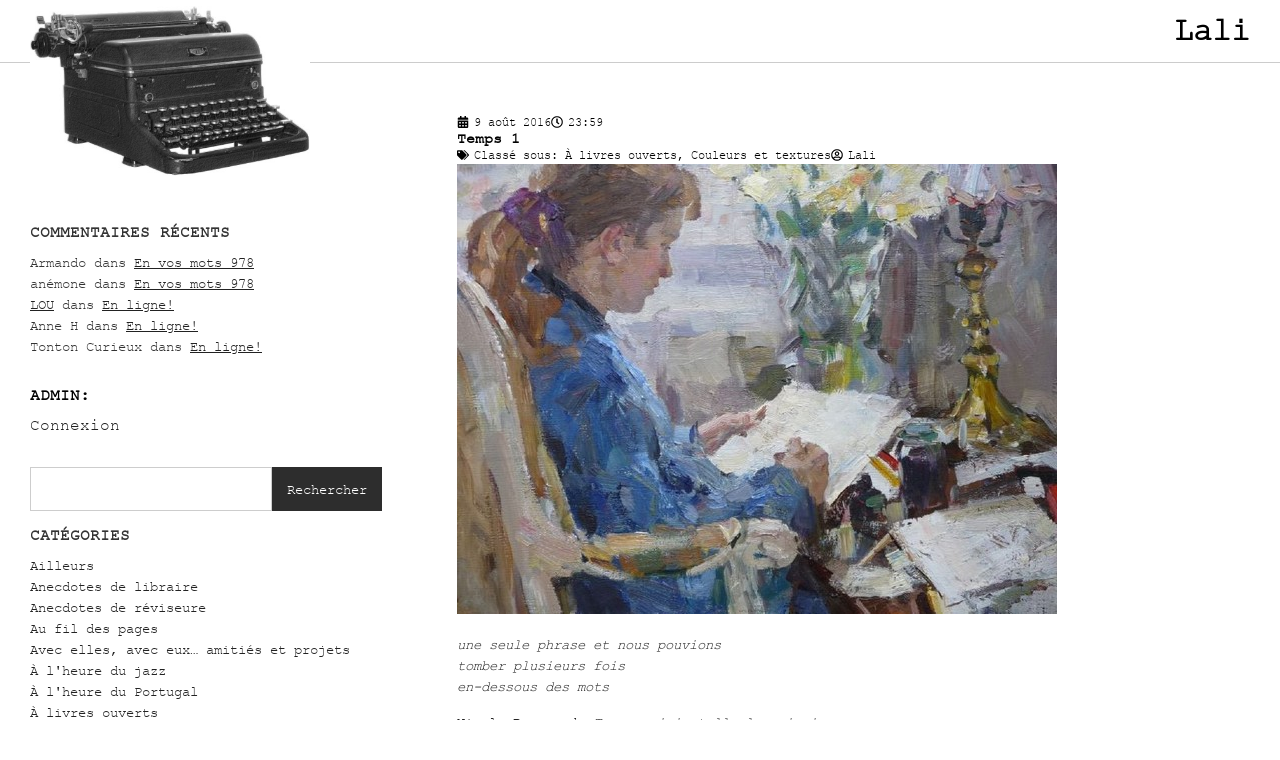

--- FILE ---
content_type: text/html; charset=UTF-8
request_url: https://lalitoutsimplement.com/2016/08/09/
body_size: 19879
content:
<!doctype html>
<html lang="fr-FR">
<head>
	<meta charset="UTF-8">
	<meta name="viewport" content="width=device-width, initial-scale=1">
	<link rel="profile" href="https://gmpg.org/xfn/11">
	<title>9 août 2016 &#8211; Lali</title>
<meta name='robots' content='max-image-preview:large' />
<link rel="alternate" type="application/rss+xml" title="Lali &raquo; Flux" href="https://lalitoutsimplement.com/feed/" />
<link rel="alternate" type="application/rss+xml" title="Lali &raquo; Flux des commentaires" href="https://lalitoutsimplement.com/comments/feed/" />
<style id='wp-img-auto-sizes-contain-inline-css'>
img:is([sizes=auto i],[sizes^="auto," i]){contain-intrinsic-size:3000px 1500px}
/*# sourceURL=wp-img-auto-sizes-contain-inline-css */
</style>
<style id='wp-emoji-styles-inline-css'>

	img.wp-smiley, img.emoji {
		display: inline !important;
		border: none !important;
		box-shadow: none !important;
		height: 1em !important;
		width: 1em !important;
		margin: 0 0.07em !important;
		vertical-align: -0.1em !important;
		background: none !important;
		padding: 0 !important;
	}
/*# sourceURL=wp-emoji-styles-inline-css */
</style>
<link rel='stylesheet' id='wp-block-library-css' href='https://lalitoutsimplement.com/wp-includes/css/dist/block-library/style.min.css?ver=d2771b03969961211d09370d36fe8574' media='all' />
<style id='global-styles-inline-css'>
:root{--wp--preset--aspect-ratio--square: 1;--wp--preset--aspect-ratio--4-3: 4/3;--wp--preset--aspect-ratio--3-4: 3/4;--wp--preset--aspect-ratio--3-2: 3/2;--wp--preset--aspect-ratio--2-3: 2/3;--wp--preset--aspect-ratio--16-9: 16/9;--wp--preset--aspect-ratio--9-16: 9/16;--wp--preset--color--black: #000000;--wp--preset--color--cyan-bluish-gray: #abb8c3;--wp--preset--color--white: #ffffff;--wp--preset--color--pale-pink: #f78da7;--wp--preset--color--vivid-red: #cf2e2e;--wp--preset--color--luminous-vivid-orange: #ff6900;--wp--preset--color--luminous-vivid-amber: #fcb900;--wp--preset--color--light-green-cyan: #7bdcb5;--wp--preset--color--vivid-green-cyan: #00d084;--wp--preset--color--pale-cyan-blue: #8ed1fc;--wp--preset--color--vivid-cyan-blue: #0693e3;--wp--preset--color--vivid-purple: #9b51e0;--wp--preset--gradient--vivid-cyan-blue-to-vivid-purple: linear-gradient(135deg,rgb(6,147,227) 0%,rgb(155,81,224) 100%);--wp--preset--gradient--light-green-cyan-to-vivid-green-cyan: linear-gradient(135deg,rgb(122,220,180) 0%,rgb(0,208,130) 100%);--wp--preset--gradient--luminous-vivid-amber-to-luminous-vivid-orange: linear-gradient(135deg,rgb(252,185,0) 0%,rgb(255,105,0) 100%);--wp--preset--gradient--luminous-vivid-orange-to-vivid-red: linear-gradient(135deg,rgb(255,105,0) 0%,rgb(207,46,46) 100%);--wp--preset--gradient--very-light-gray-to-cyan-bluish-gray: linear-gradient(135deg,rgb(238,238,238) 0%,rgb(169,184,195) 100%);--wp--preset--gradient--cool-to-warm-spectrum: linear-gradient(135deg,rgb(74,234,220) 0%,rgb(151,120,209) 20%,rgb(207,42,186) 40%,rgb(238,44,130) 60%,rgb(251,105,98) 80%,rgb(254,248,76) 100%);--wp--preset--gradient--blush-light-purple: linear-gradient(135deg,rgb(255,206,236) 0%,rgb(152,150,240) 100%);--wp--preset--gradient--blush-bordeaux: linear-gradient(135deg,rgb(254,205,165) 0%,rgb(254,45,45) 50%,rgb(107,0,62) 100%);--wp--preset--gradient--luminous-dusk: linear-gradient(135deg,rgb(255,203,112) 0%,rgb(199,81,192) 50%,rgb(65,88,208) 100%);--wp--preset--gradient--pale-ocean: linear-gradient(135deg,rgb(255,245,203) 0%,rgb(182,227,212) 50%,rgb(51,167,181) 100%);--wp--preset--gradient--electric-grass: linear-gradient(135deg,rgb(202,248,128) 0%,rgb(113,206,126) 100%);--wp--preset--gradient--midnight: linear-gradient(135deg,rgb(2,3,129) 0%,rgb(40,116,252) 100%);--wp--preset--font-size--small: 13px;--wp--preset--font-size--medium: 20px;--wp--preset--font-size--large: 36px;--wp--preset--font-size--x-large: 42px;--wp--preset--spacing--20: 0.44rem;--wp--preset--spacing--30: 0.67rem;--wp--preset--spacing--40: 1rem;--wp--preset--spacing--50: 1.5rem;--wp--preset--spacing--60: 2.25rem;--wp--preset--spacing--70: 3.38rem;--wp--preset--spacing--80: 5.06rem;--wp--preset--shadow--natural: 6px 6px 9px rgba(0, 0, 0, 0.2);--wp--preset--shadow--deep: 12px 12px 50px rgba(0, 0, 0, 0.4);--wp--preset--shadow--sharp: 6px 6px 0px rgba(0, 0, 0, 0.2);--wp--preset--shadow--outlined: 6px 6px 0px -3px rgb(255, 255, 255), 6px 6px rgb(0, 0, 0);--wp--preset--shadow--crisp: 6px 6px 0px rgb(0, 0, 0);}:root { --wp--style--global--content-size: 800px;--wp--style--global--wide-size: 1200px; }:where(body) { margin: 0; }.wp-site-blocks > .alignleft { float: left; margin-right: 2em; }.wp-site-blocks > .alignright { float: right; margin-left: 2em; }.wp-site-blocks > .aligncenter { justify-content: center; margin-left: auto; margin-right: auto; }:where(.wp-site-blocks) > * { margin-block-start: 24px; margin-block-end: 0; }:where(.wp-site-blocks) > :first-child { margin-block-start: 0; }:where(.wp-site-blocks) > :last-child { margin-block-end: 0; }:root { --wp--style--block-gap: 24px; }:root :where(.is-layout-flow) > :first-child{margin-block-start: 0;}:root :where(.is-layout-flow) > :last-child{margin-block-end: 0;}:root :where(.is-layout-flow) > *{margin-block-start: 24px;margin-block-end: 0;}:root :where(.is-layout-constrained) > :first-child{margin-block-start: 0;}:root :where(.is-layout-constrained) > :last-child{margin-block-end: 0;}:root :where(.is-layout-constrained) > *{margin-block-start: 24px;margin-block-end: 0;}:root :where(.is-layout-flex){gap: 24px;}:root :where(.is-layout-grid){gap: 24px;}.is-layout-flow > .alignleft{float: left;margin-inline-start: 0;margin-inline-end: 2em;}.is-layout-flow > .alignright{float: right;margin-inline-start: 2em;margin-inline-end: 0;}.is-layout-flow > .aligncenter{margin-left: auto !important;margin-right: auto !important;}.is-layout-constrained > .alignleft{float: left;margin-inline-start: 0;margin-inline-end: 2em;}.is-layout-constrained > .alignright{float: right;margin-inline-start: 2em;margin-inline-end: 0;}.is-layout-constrained > .aligncenter{margin-left: auto !important;margin-right: auto !important;}.is-layout-constrained > :where(:not(.alignleft):not(.alignright):not(.alignfull)){max-width: var(--wp--style--global--content-size);margin-left: auto !important;margin-right: auto !important;}.is-layout-constrained > .alignwide{max-width: var(--wp--style--global--wide-size);}body .is-layout-flex{display: flex;}.is-layout-flex{flex-wrap: wrap;align-items: center;}.is-layout-flex > :is(*, div){margin: 0;}body .is-layout-grid{display: grid;}.is-layout-grid > :is(*, div){margin: 0;}body{padding-top: 0px;padding-right: 0px;padding-bottom: 0px;padding-left: 0px;}a:where(:not(.wp-element-button)){text-decoration: underline;}:root :where(.wp-element-button, .wp-block-button__link){background-color: #32373c;border-width: 0;color: #fff;font-family: inherit;font-size: inherit;font-style: inherit;font-weight: inherit;letter-spacing: inherit;line-height: inherit;padding-top: calc(0.667em + 2px);padding-right: calc(1.333em + 2px);padding-bottom: calc(0.667em + 2px);padding-left: calc(1.333em + 2px);text-decoration: none;text-transform: inherit;}.has-black-color{color: var(--wp--preset--color--black) !important;}.has-cyan-bluish-gray-color{color: var(--wp--preset--color--cyan-bluish-gray) !important;}.has-white-color{color: var(--wp--preset--color--white) !important;}.has-pale-pink-color{color: var(--wp--preset--color--pale-pink) !important;}.has-vivid-red-color{color: var(--wp--preset--color--vivid-red) !important;}.has-luminous-vivid-orange-color{color: var(--wp--preset--color--luminous-vivid-orange) !important;}.has-luminous-vivid-amber-color{color: var(--wp--preset--color--luminous-vivid-amber) !important;}.has-light-green-cyan-color{color: var(--wp--preset--color--light-green-cyan) !important;}.has-vivid-green-cyan-color{color: var(--wp--preset--color--vivid-green-cyan) !important;}.has-pale-cyan-blue-color{color: var(--wp--preset--color--pale-cyan-blue) !important;}.has-vivid-cyan-blue-color{color: var(--wp--preset--color--vivid-cyan-blue) !important;}.has-vivid-purple-color{color: var(--wp--preset--color--vivid-purple) !important;}.has-black-background-color{background-color: var(--wp--preset--color--black) !important;}.has-cyan-bluish-gray-background-color{background-color: var(--wp--preset--color--cyan-bluish-gray) !important;}.has-white-background-color{background-color: var(--wp--preset--color--white) !important;}.has-pale-pink-background-color{background-color: var(--wp--preset--color--pale-pink) !important;}.has-vivid-red-background-color{background-color: var(--wp--preset--color--vivid-red) !important;}.has-luminous-vivid-orange-background-color{background-color: var(--wp--preset--color--luminous-vivid-orange) !important;}.has-luminous-vivid-amber-background-color{background-color: var(--wp--preset--color--luminous-vivid-amber) !important;}.has-light-green-cyan-background-color{background-color: var(--wp--preset--color--light-green-cyan) !important;}.has-vivid-green-cyan-background-color{background-color: var(--wp--preset--color--vivid-green-cyan) !important;}.has-pale-cyan-blue-background-color{background-color: var(--wp--preset--color--pale-cyan-blue) !important;}.has-vivid-cyan-blue-background-color{background-color: var(--wp--preset--color--vivid-cyan-blue) !important;}.has-vivid-purple-background-color{background-color: var(--wp--preset--color--vivid-purple) !important;}.has-black-border-color{border-color: var(--wp--preset--color--black) !important;}.has-cyan-bluish-gray-border-color{border-color: var(--wp--preset--color--cyan-bluish-gray) !important;}.has-white-border-color{border-color: var(--wp--preset--color--white) !important;}.has-pale-pink-border-color{border-color: var(--wp--preset--color--pale-pink) !important;}.has-vivid-red-border-color{border-color: var(--wp--preset--color--vivid-red) !important;}.has-luminous-vivid-orange-border-color{border-color: var(--wp--preset--color--luminous-vivid-orange) !important;}.has-luminous-vivid-amber-border-color{border-color: var(--wp--preset--color--luminous-vivid-amber) !important;}.has-light-green-cyan-border-color{border-color: var(--wp--preset--color--light-green-cyan) !important;}.has-vivid-green-cyan-border-color{border-color: var(--wp--preset--color--vivid-green-cyan) !important;}.has-pale-cyan-blue-border-color{border-color: var(--wp--preset--color--pale-cyan-blue) !important;}.has-vivid-cyan-blue-border-color{border-color: var(--wp--preset--color--vivid-cyan-blue) !important;}.has-vivid-purple-border-color{border-color: var(--wp--preset--color--vivid-purple) !important;}.has-vivid-cyan-blue-to-vivid-purple-gradient-background{background: var(--wp--preset--gradient--vivid-cyan-blue-to-vivid-purple) !important;}.has-light-green-cyan-to-vivid-green-cyan-gradient-background{background: var(--wp--preset--gradient--light-green-cyan-to-vivid-green-cyan) !important;}.has-luminous-vivid-amber-to-luminous-vivid-orange-gradient-background{background: var(--wp--preset--gradient--luminous-vivid-amber-to-luminous-vivid-orange) !important;}.has-luminous-vivid-orange-to-vivid-red-gradient-background{background: var(--wp--preset--gradient--luminous-vivid-orange-to-vivid-red) !important;}.has-very-light-gray-to-cyan-bluish-gray-gradient-background{background: var(--wp--preset--gradient--very-light-gray-to-cyan-bluish-gray) !important;}.has-cool-to-warm-spectrum-gradient-background{background: var(--wp--preset--gradient--cool-to-warm-spectrum) !important;}.has-blush-light-purple-gradient-background{background: var(--wp--preset--gradient--blush-light-purple) !important;}.has-blush-bordeaux-gradient-background{background: var(--wp--preset--gradient--blush-bordeaux) !important;}.has-luminous-dusk-gradient-background{background: var(--wp--preset--gradient--luminous-dusk) !important;}.has-pale-ocean-gradient-background{background: var(--wp--preset--gradient--pale-ocean) !important;}.has-electric-grass-gradient-background{background: var(--wp--preset--gradient--electric-grass) !important;}.has-midnight-gradient-background{background: var(--wp--preset--gradient--midnight) !important;}.has-small-font-size{font-size: var(--wp--preset--font-size--small) !important;}.has-medium-font-size{font-size: var(--wp--preset--font-size--medium) !important;}.has-large-font-size{font-size: var(--wp--preset--font-size--large) !important;}.has-x-large-font-size{font-size: var(--wp--preset--font-size--x-large) !important;}
:root :where(.wp-block-pullquote){font-size: 1.5em;line-height: 1.6;}
/*# sourceURL=global-styles-inline-css */
</style>
<link rel='stylesheet' id='hello-elementor-css' href='https://lalitoutsimplement.com/wp-content/themes/hello-elementor/assets/css/reset.css?ver=3.4.5' media='all' />
<link rel='stylesheet' id='hello-elementor-theme-style-css' href='https://lalitoutsimplement.com/wp-content/themes/hello-elementor/assets/css/theme.css?ver=3.4.5' media='all' />
<link rel='stylesheet' id='hello-elementor-header-footer-css' href='https://lalitoutsimplement.com/wp-content/themes/hello-elementor/assets/css/header-footer.css?ver=3.4.5' media='all' />
<link rel='stylesheet' id='elementor-frontend-css' href='https://lalitoutsimplement.com/wp-content/plugins/elementor/assets/css/frontend.min.css?ver=3.34.1' media='all' />
<link rel='stylesheet' id='elementor-post-140112-css' href='https://lalitoutsimplement.com/wp-content/uploads/elementor/css/post-140112.css?ver=1768595429' media='all' />
<link rel='stylesheet' id='widget-image-css' href='https://lalitoutsimplement.com/wp-content/plugins/elementor/assets/css/widget-image.min.css?ver=3.34.1' media='all' />
<link rel='stylesheet' id='widget-heading-css' href='https://lalitoutsimplement.com/wp-content/plugins/elementor/assets/css/widget-heading.min.css?ver=3.34.1' media='all' />
<link rel='stylesheet' id='swiper-css' href='https://lalitoutsimplement.com/wp-content/plugins/elementor/assets/lib/swiper/v8/css/swiper.min.css?ver=8.4.5' media='all' />
<link rel='stylesheet' id='e-swiper-css' href='https://lalitoutsimplement.com/wp-content/plugins/elementor/assets/css/conditionals/e-swiper.min.css?ver=3.34.1' media='all' />
<link rel='stylesheet' id='widget-search-css' href='https://lalitoutsimplement.com/wp-content/plugins/elementor-pro/assets/css/widget-search.min.css?ver=3.26.1' media='all' />
<link rel='stylesheet' id='widget-loop-common-css' href='https://lalitoutsimplement.com/wp-content/plugins/elementor-pro/assets/css/widget-loop-common.min.css?ver=3.26.1' media='all' />
<link rel='stylesheet' id='widget-loop-grid-css' href='https://lalitoutsimplement.com/wp-content/plugins/elementor-pro/assets/css/widget-loop-grid.min.css?ver=3.26.1' media='all' />
<link rel='stylesheet' id='elementor-post-140150-css' href='https://lalitoutsimplement.com/wp-content/uploads/elementor/css/post-140150.css?ver=1768595429' media='all' />
<link rel='stylesheet' id='elementor-post-140191-css' href='https://lalitoutsimplement.com/wp-content/uploads/elementor/css/post-140191.css?ver=1768595429' media='all' />
<link rel='stylesheet' id='elementor-post-140117-css' href='https://lalitoutsimplement.com/wp-content/uploads/elementor/css/post-140117.css?ver=1768595453' media='all' />
<link rel='stylesheet' id='hello-elementor-child-style-css' href='https://lalitoutsimplement.com/wp-content/themes/hello-theme-child-master/style.css?ver=1.0.0' media='all' />
<script src="https://lalitoutsimplement.com/wp-includes/js/jquery/jquery.min.js?ver=3.7.1" id="jquery-core-js"></script>
<script src="https://lalitoutsimplement.com/wp-includes/js/jquery/jquery-migrate.min.js?ver=3.4.1" id="jquery-migrate-js"></script>
<link rel="https://api.w.org/" href="https://lalitoutsimplement.com/wp-json/" /><link rel="EditURI" type="application/rsd+xml" title="RSD" href="https://lalitoutsimplement.com/xmlrpc.php?rsd" />

<meta name="generator" content="Elementor 3.34.1; features: e_font_icon_svg, additional_custom_breakpoints; settings: css_print_method-external, google_font-enabled, font_display-swap">
			<style>
				.e-con.e-parent:nth-of-type(n+4):not(.e-lazyloaded):not(.e-no-lazyload),
				.e-con.e-parent:nth-of-type(n+4):not(.e-lazyloaded):not(.e-no-lazyload) * {
					background-image: none !important;
				}
				@media screen and (max-height: 1024px) {
					.e-con.e-parent:nth-of-type(n+3):not(.e-lazyloaded):not(.e-no-lazyload),
					.e-con.e-parent:nth-of-type(n+3):not(.e-lazyloaded):not(.e-no-lazyload) * {
						background-image: none !important;
					}
				}
				@media screen and (max-height: 640px) {
					.e-con.e-parent:nth-of-type(n+2):not(.e-lazyloaded):not(.e-no-lazyload),
					.e-con.e-parent:nth-of-type(n+2):not(.e-lazyloaded):not(.e-no-lazyload) * {
						background-image: none !important;
					}
				}
			</style>
			<link rel="icon" href="https://lalitoutsimplement.com/wp-content/uploads/2025/11/banner-150x150.jpg" sizes="32x32" />
<link rel="icon" href="https://lalitoutsimplement.com/wp-content/uploads/2025/11/banner.jpg" sizes="192x192" />
<link rel="apple-touch-icon" href="https://lalitoutsimplement.com/wp-content/uploads/2025/11/banner.jpg" />
<meta name="msapplication-TileImage" content="https://lalitoutsimplement.com/wp-content/uploads/2025/11/banner.jpg" />
		<style id="wp-custom-css">
			body {
    font-family: "Courier New", Sans-serif;
}

a:hover{color:var( --e-global-color-primary ) !important;}

.elementor-widget-search .e-search .e-search-submit:hover, #commentform .submit:hover {background:var( --e-global-color-primary ) !important;}

.elementor-widget-theme-site-logo a {
    position: relative;
}

.elementor-widget-theme-site-logo img {
    position: absolute;
    max-width: 280px !important;
    top: -30px;
	z-index:1;
}

.blogsidebar h5 {
    font-size: 16px;
    margin: 10px 0;
    text-transform: uppercase;
    font-family: "Courier New", Sans-serif;
    font-weight: 700;
}

.blogsidebar ul {
    list-style: none;
    padding-left: 0;
    margin-bottom: 20px;
    font-family: "Courier New", Sans-serif;
    font-size: 14px;
}

.blogsidebar .wp-calendar-table, .blogsidebar .wp-calendar-nav {
    max-width: 200px;
	font-family: "Courier New", Sans-serif;
}

.blogsidebar .wp-calendar-table td {
    padding: 10px;
}

.blogsidebar .wp-calendar-table caption, .blogsidebar .wp-calendar-nav {
    text-transform: uppercase;
    font-weight: 700;
    text-align: center;
    margin-bottom: 10px;
    max-width: 285px;
}

.elementor-widget-theme-post-content .wp-block-image {
    margin-bottom: 15px !important;
}

.comment-reply-title {
    font-size: 18px; font-weight: 700; font-family: "Courier New", Sans-serif;
}

#commentform, #commentform label {
    font-size: 14px; margin-bottom:10px;     font-family: "Courier New", Sans-serif;
}

#commentform .submit {
    background: #000;
    color: #fff;
    border: none;
	font-size:13px;
}

#commentform textarea {max-height:100px;}

.baa-accordion {
    display: flex;
    flex-direction: column;
    gap: 5px;
}

.baa-accordion .baa-item {
    max-width: 280px;
}
.baa-accordion > div:nth-child(odd) {
    background: #f5f5f5;
}
.baa-accordion .baa-year {
    cursor: pointer;
    padding:5px 10px;
    margin: 0;
    display: flex;
    align-items: center;
    font-size: 14px;
    justify-content: space-between;
    flex-direction: row-reverse;
    font-weight: normal;
}
.baa-year .baa-icon {
	font-size: 18px;
	margin-right: 10px;
	width: 18px;
	text-align: center;
}
.baa-content {
	padding: 5px;
	border-top: none;
}
.baa-content ul {
	margin: 0;
	padding-left: 20px;
}
.baa-content a {
	text-decoration: none;
}
.recentcomments a {
    text-decoration: underline;
}
.elementor-widget .elementor-post-info__item--type-comments {
    text-transform: initial;
}

#wp-calendar td a {
    font-weight: 700;
    text-decoration: underline;
}
p.comment-form-cookies-consent {
    display: flex;
    gap: 10px;
    align-items: flex-start;
}
@media only screen and (max-width: 767px) {
	.elementor-widget-theme-site-logo img {
    max-width: 200px !important;
}
}		</style>
		</head>
<body class="archive date wp-custom-logo wp-embed-responsive wp-theme-hello-elementor wp-child-theme-hello-theme-child-master hello-elementor-default elementor-page-140117 elementor-default elementor-template-full-width elementor-kit-140112">


<a class="skip-link screen-reader-text" href="#content">Aller au contenu</a>

		<div data-elementor-type="header" data-elementor-id="140150" class="elementor elementor-140150 elementor-location-header" data-elementor-post-type="elementor_library">
			<div class="elementor-element elementor-element-7f67275 e-flex e-con-boxed e-con e-parent" data-id="7f67275" data-element_type="container">
					<div class="e-con-inner">
				<div class="elementor-element elementor-element-6c462a1 elementor-widget elementor-widget-theme-site-logo elementor-widget-image" data-id="6c462a1" data-element_type="widget" data-widget_type="theme-site-logo.default">
											<a href="https://lalitoutsimplement.com">
			<img loading="lazy" width="457" height="277" src="https://lalitoutsimplement.com/wp-content/uploads/2025/11/banner.jpg" class="attachment-full size-full wp-image-140153" alt="" srcset="https://lalitoutsimplement.com/wp-content/uploads/2025/11/banner.jpg 457w, https://lalitoutsimplement.com/wp-content/uploads/2025/11/banner-300x182.jpg 300w" sizes="(max-width: 457px) 100vw, 457px" />				</a>
											</div>
				<div class="elementor-element elementor-element-33dddaa elementor-widget elementor-widget-theme-site-title elementor-widget-heading" data-id="33dddaa" data-element_type="widget" data-widget_type="theme-site-title.default">
					<h2 class="elementor-heading-title elementor-size-default"><a href="https://lalitoutsimplement.com">Lali</a></h2>				</div>
					</div>
				</div>
				</div>
				<div data-elementor-type="archive" data-elementor-id="140117" class="elementor elementor-140117 elementor-location-archive" data-elementor-post-type="elementor_library">
			<div class="elementor-element elementor-element-4e2a237 e-flex e-con-boxed e-con e-parent" data-id="4e2a237" data-element_type="container">
					<div class="e-con-inner">
		<div class="elementor-element elementor-element-2424e32 e-con-full blogsidebar e-flex e-con e-child" data-id="2424e32" data-element_type="container">
				<div class="elementor-element elementor-element-7f3e2cc elementor-widget elementor-widget-wp-widget-recent-comments" data-id="7f3e2cc" data-element_type="widget" data-widget_type="wp-widget-recent-comments.default">
				<div class="elementor-widget-container">
					<h5>Commentaires récents</h5><nav aria-label="Commentaires récents"><ul id="recentcomments"><li class="recentcomments"><span class="comment-author-link">Armando</span> dans <a href="https://lalitoutsimplement.com/en-vos-mots-978/comment-page-1/#comment-620066">En vos mots 978</a></li><li class="recentcomments"><span class="comment-author-link">anémone</span> dans <a href="https://lalitoutsimplement.com/en-vos-mots-978/comment-page-1/#comment-620063">En vos mots 978</a></li><li class="recentcomments"><span class="comment-author-link"><a href="http://lamaisondesmarguerites.wordpress.com" class="url" rel="ugc external nofollow">LOU</a></span> dans <a href="https://lalitoutsimplement.com/en-ligne/comment-page-1/#comment-620059">En ligne!</a></li><li class="recentcomments"><span class="comment-author-link">Anne H</span> dans <a href="https://lalitoutsimplement.com/en-ligne/comment-page-1/#comment-620058">En ligne!</a></li><li class="recentcomments"><span class="comment-author-link">Tonton Curieux</span> dans <a href="https://lalitoutsimplement.com/en-ligne/comment-page-1/#comment-620055">En ligne!</a></li></ul></nav>				</div>
				</div>
				<div class="elementor-element elementor-element-284e6ce elementor-widget elementor-widget-heading" data-id="284e6ce" data-element_type="widget" data-widget_type="heading.default">
					<h5 class="elementor-heading-title elementor-size-default">Admin:</h5>				</div>
				<div class="elementor-element elementor-element-6683e61 elementor-widget elementor-widget-shortcode" data-id="6683e61" data-element_type="widget" data-widget_type="shortcode.default">
							<div class="elementor-shortcode"><a href="https://lalitoutsimplement.com/wp-login.php" class="login-button">Connexion</a></div>
						</div>
				<div class="elementor-element elementor-element-4de5593 elementor-widget__width-initial elementor-widget elementor-widget-search" data-id="4de5593" data-element_type="widget" data-settings="{&quot;pagination_type_options&quot;:&quot;previous_next&quot;,&quot;submit_trigger&quot;:&quot;click_submit&quot;,&quot;page_limit_settings&quot;:5}" data-widget_type="search.default">
							<search class="e-search hidden" role="search">
			<form class="e-search-form" action="https://lalitoutsimplement.com" method="get">

				
				<label class="e-search-label" for="search-4de5593">
					<span class="elementor-screen-only">
						Rechercher 					</span>
									</label>

				<div class="e-search-input-wrapper">
					<input id="search-4de5593" placeholder="" class="e-search-input" type="search" name="s" value="" autocomplete="off" role="combobox" aria-autocomplete="list" aria-expanded="false" aria-controls="results-4de5593" aria-haspopup="listbox">
					<svg aria-hidden="true" class="e-font-icon-svg e-fas-times" viewBox="0 0 352 512" xmlns="http://www.w3.org/2000/svg"><path d="M242.72 256l100.07-100.07c12.28-12.28 12.28-32.19 0-44.48l-22.24-22.24c-12.28-12.28-32.19-12.28-44.48 0L176 189.28 75.93 89.21c-12.28-12.28-32.19-12.28-44.48 0L9.21 111.45c-12.28 12.28-12.28 32.19 0 44.48L109.28 256 9.21 356.07c-12.28 12.28-12.28 32.19 0 44.48l22.24 22.24c12.28 12.28 32.2 12.28 44.48 0L176 322.72l100.07 100.07c12.28 12.28 32.2 12.28 44.48 0l22.24-22.24c12.28-12.28 12.28-32.19 0-44.48L242.72 256z"></path></svg>										<output class="hide-pagination-numbers e-search-results-container hide-loader" id="results-4de5593" aria-live="polite" aria-atomic="true" aria-label="Results for search" tabindex="0">
						<div class="e-search-results"></div>
											</output>
									</div>
				
				
				<button class="e-search-submit  " type="submit">
					
					<span class="">
						Rechercher 					</span>
				</button>
				<input type="hidden" name="e_search_props" value="4de5593-140117">
			</form>
		</search>
						</div>
				<div class="elementor-element elementor-element-4d6b901 elementor-widget elementor-widget-wp-widget-categories" data-id="4d6b901" data-element_type="widget" data-widget_type="wp-widget-categories.default">
				<div class="elementor-widget-container">
					<h5>Catégories</h5><nav aria-label="Catégories">
			<ul>
					<li class="cat-item cat-item-14"><a href="https://lalitoutsimplement.com/category/ailleurs/">Ailleurs</a>
</li>
	<li class="cat-item cat-item-42"><a href="https://lalitoutsimplement.com/category/anecdotes-de-libraire/">Anecdotes de libraire</a>
</li>
	<li class="cat-item cat-item-76"><a href="https://lalitoutsimplement.com/category/anecdotes-de-reviseure/">Anecdotes de réviseure</a>
</li>
	<li class="cat-item cat-item-80"><a href="https://lalitoutsimplement.com/category/au-fil-des-pages/">Au fil des pages</a>
</li>
	<li class="cat-item cat-item-6"><a href="https://lalitoutsimplement.com/category/avec-elles-avec-eux/">Avec elles, avec eux&#8230; amitiés et projets</a>
</li>
	<li class="cat-item cat-item-75"><a href="https://lalitoutsimplement.com/category/a-lheure-du-jazz/">À l&#039;heure du jazz</a>
</li>
	<li class="cat-item cat-item-64"><a href="https://lalitoutsimplement.com/category/a-lheure-du-portugal/">À l&#039;heure du Portugal</a>
</li>
	<li class="cat-item cat-item-18"><a href="https://lalitoutsimplement.com/category/a-livres-ouverts/">À livres ouverts</a>
</li>
	<li class="cat-item cat-item-7"><a href="https://lalitoutsimplement.com/category/etats-dame/">États d&#039;âme</a>
</li>
	<li class="cat-item cat-item-36"><a href="https://lalitoutsimplement.com/category/ce-que-mots-vous-inspirent/">Ce que mots vous inspirent</a>
</li>
	<li class="cat-item cat-item-10"><a href="https://lalitoutsimplement.com/category/couleurs-et-textures/">Couleurs et textures</a>
</li>
	<li class="cat-item cat-item-37"><a href="https://lalitoutsimplement.com/category/dans-mes-tiroirs/">Dans mes tiroirs ou sur ma table</a>
</li>
	<li class="cat-item cat-item-20"><a href="https://lalitoutsimplement.com/category/en-vos-mots/">En vos mots</a>
</li>
	<li class="cat-item cat-item-72"><a href="https://lalitoutsimplement.com/category/hors-categorie/">Hors catégorie</a>
</li>
	<li class="cat-item cat-item-62"><a href="https://lalitoutsimplement.com/category/il-vaut-mieux-lire-quentendre-ca/">Il vaut mieux lire qu&#039;entendre ça</a>
</li>
	<li class="cat-item cat-item-9"><a href="https://lalitoutsimplement.com/category/images-indelebiles/">Images indélébiles</a>
</li>
	<li class="cat-item cat-item-82"><a href="https://lalitoutsimplement.com/category/la-carte-postale-du-jour/">La carte postale du jour</a>
</li>
	<li class="cat-item cat-item-69"><a href="https://lalitoutsimplement.com/category/la-lecon-dorthographe/">La leçon d&#039;orthographe</a>
</li>
	<li class="cat-item cat-item-61"><a href="https://lalitoutsimplement.com/category/la-suggestion-du-jour/">La suggestion du jour</a>
</li>
	<li class="cat-item cat-item-83"><a href="https://lalitoutsimplement.com/category/le-billet-du-matin/">Le billet du matin</a>
</li>
	<li class="cat-item cat-item-13"><a href="https://lalitoutsimplement.com/category/le-plaisir-des-papilles/">Le plaisir des papilles</a>
</li>
	<li class="cat-item cat-item-57"><a href="https://lalitoutsimplement.com/category/les-trouvailles-de-lali/">Les trouvailles de Lali</a>
</li>
	<li class="cat-item cat-item-11"><a href="https://lalitoutsimplement.com/category/lieux-de-predilection/">Lieux de prédilection</a>
</li>
	<li class="cat-item cat-item-3"><a href="https://lalitoutsimplement.com/category/mes-histoires-belges/">Mes histoires belges</a>
</li>
	<li class="cat-item cat-item-2"><a href="https://lalitoutsimplement.com/category/mes-lectures-belges/">Mes lectures belges</a>
</li>
	<li class="cat-item cat-item-38"><a href="https://lalitoutsimplement.com/category/mes-rencontres-litteraires/">Mes rencontres littéraires</a>
</li>
	<li class="cat-item cat-item-19"><a href="https://lalitoutsimplement.com/category/mon-montreal/">Mon Montréal</a>
</li>
	<li class="cat-item cat-item-1"><a href="https://lalitoutsimplement.com/category/non-classe/">Non classé</a>
</li>
	<li class="cat-item cat-item-51"><a href="https://lalitoutsimplement.com/category/nouvelles-debridees/">Nouvelles débridées</a>
</li>
	<li class="cat-item cat-item-8"><a href="https://lalitoutsimplement.com/category/petits-plaisirs/">Petits plaisirs</a>
</li>
	<li class="cat-item cat-item-77"><a href="https://lalitoutsimplement.com/category/pour-petites-mains/">Pour petites mains</a>
</li>
	<li class="cat-item cat-item-5"><a href="https://lalitoutsimplement.com/category/qui-est-lali/">Qui est Lali?</a>
</li>
	<li class="cat-item cat-item-16"><a href="https://lalitoutsimplement.com/category/revendications-et-autres-constats/">Revendications et autres constats</a>
</li>
	<li class="cat-item cat-item-49"><a href="https://lalitoutsimplement.com/category/scenes-livresques/">Scènes livresques</a>
</li>
	<li class="cat-item cat-item-43"><a href="https://lalitoutsimplement.com/category/signe-armando/">Signé Armando</a>
</li>
	<li class="cat-item cat-item-56"><a href="https://lalitoutsimplement.com/category/signe-chantal/">Signé Chantal</a>
</li>
	<li class="cat-item cat-item-54"><a href="https://lalitoutsimplement.com/category/signe-lali/">Signé Lali</a>
</li>
	<li class="cat-item cat-item-45"><a href="https://lalitoutsimplement.com/category/signe-lilas/">Signé Lilas</a>
</li>
	<li class="cat-item cat-item-12"><a href="https://lalitoutsimplement.com/category/sur-grand-ecran/">Sur grand écran ou sur scène</a>
</li>
	<li class="cat-item cat-item-15"><a href="https://lalitoutsimplement.com/category/trois-petites-notes-de-musique/">Trois petites notes de musique</a>
</li>
	<li class="cat-item cat-item-33"><a href="https://lalitoutsimplement.com/category/un-peu-dhistoire/">Un peu d&#039;histoire</a>
</li>
	<li class="cat-item cat-item-21"><a href="https://lalitoutsimplement.com/category/vos-traces/">Vos traces</a>
</li>
	<li class="cat-item cat-item-17"><a href="https://lalitoutsimplement.com/category/vraiment-pas-serieux/">Vraiment pas sérieux</a>
</li>
			</ul>

			</nav>				</div>
				</div>
				<div class="elementor-element elementor-element-d78d1fe elementor-widget elementor-widget-heading" data-id="d78d1fe" data-element_type="widget" data-widget_type="heading.default">
					<h5 class="elementor-heading-title elementor-size-default">Archives:</h5>				</div>
				<div class="elementor-element elementor-element-c059b4e elementor-widget elementor-widget-shortcode" data-id="c059b4e" data-element_type="widget" data-widget_type="shortcode.default">
							<div class="elementor-shortcode"><div class="baa-accordion"><div class="baa-item">
            <h3 class="baa-year" data-year="2026">
                <span class="baa-icon">-</span>
                Année 2026
            </h3>
        <div class="baa-content" style="display:block"><ul><li><a href="https://lalitoutsimplement.com/2026/01/">janvier 2026</a></li></ul></div></div><div class="baa-item">
            <h3 class="baa-year" data-year="2025">
                <span class="baa-icon">+</span>
                Année 2025
            </h3>
        <div class="baa-content" style="display:none"><ul><li><a href="https://lalitoutsimplement.com/2025/12/">décembre 2025</a></li><li><a href="https://lalitoutsimplement.com/2025/11/">novembre 2025</a></li><li><a href="https://lalitoutsimplement.com/2025/10/">octobre 2025</a></li><li><a href="https://lalitoutsimplement.com/2025/09/">septembre 2025</a></li><li><a href="https://lalitoutsimplement.com/2025/08/">août 2025</a></li><li><a href="https://lalitoutsimplement.com/2025/07/">juillet 2025</a></li><li><a href="https://lalitoutsimplement.com/2025/06/">juin 2025</a></li><li><a href="https://lalitoutsimplement.com/2025/05/">mai 2025</a></li><li><a href="https://lalitoutsimplement.com/2025/04/">avril 2025</a></li><li><a href="https://lalitoutsimplement.com/2025/03/">mars 2025</a></li><li><a href="https://lalitoutsimplement.com/2025/02/">février 2025</a></li><li><a href="https://lalitoutsimplement.com/2025/01/">janvier 2025</a></li></ul></div></div><div class="baa-item">
            <h3 class="baa-year" data-year="2024">
                <span class="baa-icon">+</span>
                Année 2024
            </h3>
        <div class="baa-content" style="display:none"><ul><li><a href="https://lalitoutsimplement.com/2024/12/">décembre 2024</a></li><li><a href="https://lalitoutsimplement.com/2024/11/">novembre 2024</a></li><li><a href="https://lalitoutsimplement.com/2024/10/">octobre 2024</a></li><li><a href="https://lalitoutsimplement.com/2024/09/">septembre 2024</a></li><li><a href="https://lalitoutsimplement.com/2024/08/">août 2024</a></li><li><a href="https://lalitoutsimplement.com/2024/07/">juillet 2024</a></li><li><a href="https://lalitoutsimplement.com/2024/06/">juin 2024</a></li><li><a href="https://lalitoutsimplement.com/2024/05/">mai 2024</a></li><li><a href="https://lalitoutsimplement.com/2024/04/">avril 2024</a></li><li><a href="https://lalitoutsimplement.com/2024/03/">mars 2024</a></li><li><a href="https://lalitoutsimplement.com/2024/02/">février 2024</a></li><li><a href="https://lalitoutsimplement.com/2024/01/">janvier 2024</a></li></ul></div></div><div class="baa-item">
            <h3 class="baa-year" data-year="2023">
                <span class="baa-icon">+</span>
                Année 2023
            </h3>
        <div class="baa-content" style="display:none"><ul><li><a href="https://lalitoutsimplement.com/2023/12/">décembre 2023</a></li><li><a href="https://lalitoutsimplement.com/2023/11/">novembre 2023</a></li><li><a href="https://lalitoutsimplement.com/2023/10/">octobre 2023</a></li><li><a href="https://lalitoutsimplement.com/2023/09/">septembre 2023</a></li><li><a href="https://lalitoutsimplement.com/2023/08/">août 2023</a></li><li><a href="https://lalitoutsimplement.com/2023/07/">juillet 2023</a></li><li><a href="https://lalitoutsimplement.com/2023/06/">juin 2023</a></li><li><a href="https://lalitoutsimplement.com/2023/05/">mai 2023</a></li><li><a href="https://lalitoutsimplement.com/2023/04/">avril 2023</a></li><li><a href="https://lalitoutsimplement.com/2023/03/">mars 2023</a></li><li><a href="https://lalitoutsimplement.com/2023/02/">février 2023</a></li><li><a href="https://lalitoutsimplement.com/2023/01/">janvier 2023</a></li></ul></div></div><div class="baa-item">
            <h3 class="baa-year" data-year="2022">
                <span class="baa-icon">+</span>
                Année 2022
            </h3>
        <div class="baa-content" style="display:none"><ul><li><a href="https://lalitoutsimplement.com/2022/12/">décembre 2022</a></li><li><a href="https://lalitoutsimplement.com/2022/11/">novembre 2022</a></li><li><a href="https://lalitoutsimplement.com/2022/10/">octobre 2022</a></li><li><a href="https://lalitoutsimplement.com/2022/09/">septembre 2022</a></li><li><a href="https://lalitoutsimplement.com/2022/08/">août 2022</a></li><li><a href="https://lalitoutsimplement.com/2022/07/">juillet 2022</a></li><li><a href="https://lalitoutsimplement.com/2022/06/">juin 2022</a></li><li><a href="https://lalitoutsimplement.com/2022/05/">mai 2022</a></li><li><a href="https://lalitoutsimplement.com/2022/04/">avril 2022</a></li><li><a href="https://lalitoutsimplement.com/2022/03/">mars 2022</a></li><li><a href="https://lalitoutsimplement.com/2022/02/">février 2022</a></li><li><a href="https://lalitoutsimplement.com/2022/01/">janvier 2022</a></li></ul></div></div><div class="baa-item">
            <h3 class="baa-year" data-year="2021">
                <span class="baa-icon">+</span>
                Année 2021
            </h3>
        <div class="baa-content" style="display:none"><ul><li><a href="https://lalitoutsimplement.com/2021/12/">décembre 2021</a></li><li><a href="https://lalitoutsimplement.com/2021/11/">novembre 2021</a></li><li><a href="https://lalitoutsimplement.com/2021/10/">octobre 2021</a></li><li><a href="https://lalitoutsimplement.com/2021/09/">septembre 2021</a></li><li><a href="https://lalitoutsimplement.com/2021/08/">août 2021</a></li><li><a href="https://lalitoutsimplement.com/2021/07/">juillet 2021</a></li><li><a href="https://lalitoutsimplement.com/2021/06/">juin 2021</a></li><li><a href="https://lalitoutsimplement.com/2021/05/">mai 2021</a></li><li><a href="https://lalitoutsimplement.com/2021/04/">avril 2021</a></li><li><a href="https://lalitoutsimplement.com/2021/03/">mars 2021</a></li><li><a href="https://lalitoutsimplement.com/2021/02/">février 2021</a></li><li><a href="https://lalitoutsimplement.com/2021/01/">janvier 2021</a></li></ul></div></div><div class="baa-item">
            <h3 class="baa-year" data-year="2020">
                <span class="baa-icon">+</span>
                Année 2020
            </h3>
        <div class="baa-content" style="display:none"><ul><li><a href="https://lalitoutsimplement.com/2020/12/">décembre 2020</a></li><li><a href="https://lalitoutsimplement.com/2020/11/">novembre 2020</a></li><li><a href="https://lalitoutsimplement.com/2020/10/">octobre 2020</a></li><li><a href="https://lalitoutsimplement.com/2020/09/">septembre 2020</a></li><li><a href="https://lalitoutsimplement.com/2020/08/">août 2020</a></li><li><a href="https://lalitoutsimplement.com/2020/07/">juillet 2020</a></li><li><a href="https://lalitoutsimplement.com/2020/06/">juin 2020</a></li><li><a href="https://lalitoutsimplement.com/2020/05/">mai 2020</a></li><li><a href="https://lalitoutsimplement.com/2020/04/">avril 2020</a></li><li><a href="https://lalitoutsimplement.com/2020/03/">mars 2020</a></li><li><a href="https://lalitoutsimplement.com/2020/02/">février 2020</a></li><li><a href="https://lalitoutsimplement.com/2020/01/">janvier 2020</a></li></ul></div></div><div class="baa-item">
            <h3 class="baa-year" data-year="2019">
                <span class="baa-icon">+</span>
                Année 2019
            </h3>
        <div class="baa-content" style="display:none"><ul><li><a href="https://lalitoutsimplement.com/2019/12/">décembre 2019</a></li><li><a href="https://lalitoutsimplement.com/2019/11/">novembre 2019</a></li><li><a href="https://lalitoutsimplement.com/2019/10/">octobre 2019</a></li><li><a href="https://lalitoutsimplement.com/2019/09/">septembre 2019</a></li><li><a href="https://lalitoutsimplement.com/2019/08/">août 2019</a></li><li><a href="https://lalitoutsimplement.com/2019/07/">juillet 2019</a></li><li><a href="https://lalitoutsimplement.com/2019/06/">juin 2019</a></li><li><a href="https://lalitoutsimplement.com/2019/05/">mai 2019</a></li><li><a href="https://lalitoutsimplement.com/2019/04/">avril 2019</a></li><li><a href="https://lalitoutsimplement.com/2019/03/">mars 2019</a></li><li><a href="https://lalitoutsimplement.com/2019/02/">février 2019</a></li><li><a href="https://lalitoutsimplement.com/2019/01/">janvier 2019</a></li></ul></div></div><div class="baa-item">
            <h3 class="baa-year" data-year="2018">
                <span class="baa-icon">+</span>
                Année 2018
            </h3>
        <div class="baa-content" style="display:none"><ul><li><a href="https://lalitoutsimplement.com/2018/12/">décembre 2018</a></li><li><a href="https://lalitoutsimplement.com/2018/11/">novembre 2018</a></li><li><a href="https://lalitoutsimplement.com/2018/10/">octobre 2018</a></li><li><a href="https://lalitoutsimplement.com/2018/09/">septembre 2018</a></li><li><a href="https://lalitoutsimplement.com/2018/08/">août 2018</a></li><li><a href="https://lalitoutsimplement.com/2018/07/">juillet 2018</a></li><li><a href="https://lalitoutsimplement.com/2018/06/">juin 2018</a></li><li><a href="https://lalitoutsimplement.com/2018/05/">mai 2018</a></li><li><a href="https://lalitoutsimplement.com/2018/04/">avril 2018</a></li><li><a href="https://lalitoutsimplement.com/2018/03/">mars 2018</a></li><li><a href="https://lalitoutsimplement.com/2018/02/">février 2018</a></li><li><a href="https://lalitoutsimplement.com/2018/01/">janvier 2018</a></li></ul></div></div><div class="baa-item">
            <h3 class="baa-year" data-year="2017">
                <span class="baa-icon">+</span>
                Année 2017
            </h3>
        <div class="baa-content" style="display:none"><ul><li><a href="https://lalitoutsimplement.com/2017/12/">décembre 2017</a></li><li><a href="https://lalitoutsimplement.com/2017/11/">novembre 2017</a></li><li><a href="https://lalitoutsimplement.com/2017/10/">octobre 2017</a></li><li><a href="https://lalitoutsimplement.com/2017/09/">septembre 2017</a></li><li><a href="https://lalitoutsimplement.com/2017/08/">août 2017</a></li><li><a href="https://lalitoutsimplement.com/2017/07/">juillet 2017</a></li><li><a href="https://lalitoutsimplement.com/2017/06/">juin 2017</a></li><li><a href="https://lalitoutsimplement.com/2017/05/">mai 2017</a></li><li><a href="https://lalitoutsimplement.com/2017/04/">avril 2017</a></li><li><a href="https://lalitoutsimplement.com/2017/03/">mars 2017</a></li><li><a href="https://lalitoutsimplement.com/2017/02/">février 2017</a></li><li><a href="https://lalitoutsimplement.com/2017/01/">janvier 2017</a></li></ul></div></div><div class="baa-item">
            <h3 class="baa-year" data-year="2016">
                <span class="baa-icon">+</span>
                Année 2016
            </h3>
        <div class="baa-content" style="display:none"><ul><li><a href="https://lalitoutsimplement.com/2016/12/">décembre 2016</a></li><li><a href="https://lalitoutsimplement.com/2016/11/">novembre 2016</a></li><li><a href="https://lalitoutsimplement.com/2016/10/">octobre 2016</a></li><li><a href="https://lalitoutsimplement.com/2016/09/">septembre 2016</a></li><li><a href="https://lalitoutsimplement.com/2016/08/">août 2016</a></li><li><a href="https://lalitoutsimplement.com/2016/07/">juillet 2016</a></li><li><a href="https://lalitoutsimplement.com/2016/06/">juin 2016</a></li><li><a href="https://lalitoutsimplement.com/2016/05/">mai 2016</a></li><li><a href="https://lalitoutsimplement.com/2016/04/">avril 2016</a></li><li><a href="https://lalitoutsimplement.com/2016/03/">mars 2016</a></li><li><a href="https://lalitoutsimplement.com/2016/02/">février 2016</a></li><li><a href="https://lalitoutsimplement.com/2016/01/">janvier 2016</a></li></ul></div></div><div class="baa-item">
            <h3 class="baa-year" data-year="2015">
                <span class="baa-icon">+</span>
                Année 2015
            </h3>
        <div class="baa-content" style="display:none"><ul><li><a href="https://lalitoutsimplement.com/2015/12/">décembre 2015</a></li><li><a href="https://lalitoutsimplement.com/2015/11/">novembre 2015</a></li><li><a href="https://lalitoutsimplement.com/2015/10/">octobre 2015</a></li><li><a href="https://lalitoutsimplement.com/2015/09/">septembre 2015</a></li><li><a href="https://lalitoutsimplement.com/2015/08/">août 2015</a></li><li><a href="https://lalitoutsimplement.com/2015/07/">juillet 2015</a></li><li><a href="https://lalitoutsimplement.com/2015/06/">juin 2015</a></li><li><a href="https://lalitoutsimplement.com/2015/05/">mai 2015</a></li><li><a href="https://lalitoutsimplement.com/2015/04/">avril 2015</a></li><li><a href="https://lalitoutsimplement.com/2015/03/">mars 2015</a></li><li><a href="https://lalitoutsimplement.com/2015/02/">février 2015</a></li><li><a href="https://lalitoutsimplement.com/2015/01/">janvier 2015</a></li></ul></div></div><div class="baa-item">
            <h3 class="baa-year" data-year="2014">
                <span class="baa-icon">+</span>
                Année 2014
            </h3>
        <div class="baa-content" style="display:none"><ul><li><a href="https://lalitoutsimplement.com/2014/12/">décembre 2014</a></li><li><a href="https://lalitoutsimplement.com/2014/11/">novembre 2014</a></li><li><a href="https://lalitoutsimplement.com/2014/10/">octobre 2014</a></li><li><a href="https://lalitoutsimplement.com/2014/09/">septembre 2014</a></li><li><a href="https://lalitoutsimplement.com/2014/08/">août 2014</a></li><li><a href="https://lalitoutsimplement.com/2014/07/">juillet 2014</a></li><li><a href="https://lalitoutsimplement.com/2014/06/">juin 2014</a></li><li><a href="https://lalitoutsimplement.com/2014/05/">mai 2014</a></li><li><a href="https://lalitoutsimplement.com/2014/04/">avril 2014</a></li><li><a href="https://lalitoutsimplement.com/2014/03/">mars 2014</a></li><li><a href="https://lalitoutsimplement.com/2014/02/">février 2014</a></li><li><a href="https://lalitoutsimplement.com/2014/01/">janvier 2014</a></li></ul></div></div><div class="baa-item">
            <h3 class="baa-year" data-year="2013">
                <span class="baa-icon">+</span>
                Année 2013
            </h3>
        <div class="baa-content" style="display:none"><ul><li><a href="https://lalitoutsimplement.com/2013/12/">décembre 2013</a></li><li><a href="https://lalitoutsimplement.com/2013/11/">novembre 2013</a></li><li><a href="https://lalitoutsimplement.com/2013/10/">octobre 2013</a></li><li><a href="https://lalitoutsimplement.com/2013/09/">septembre 2013</a></li><li><a href="https://lalitoutsimplement.com/2013/08/">août 2013</a></li><li><a href="https://lalitoutsimplement.com/2013/07/">juillet 2013</a></li><li><a href="https://lalitoutsimplement.com/2013/06/">juin 2013</a></li><li><a href="https://lalitoutsimplement.com/2013/05/">mai 2013</a></li><li><a href="https://lalitoutsimplement.com/2013/04/">avril 2013</a></li><li><a href="https://lalitoutsimplement.com/2013/03/">mars 2013</a></li><li><a href="https://lalitoutsimplement.com/2013/02/">février 2013</a></li><li><a href="https://lalitoutsimplement.com/2013/01/">janvier 2013</a></li></ul></div></div><div class="baa-item">
            <h3 class="baa-year" data-year="2012">
                <span class="baa-icon">+</span>
                Année 2012
            </h3>
        <div class="baa-content" style="display:none"><ul><li><a href="https://lalitoutsimplement.com/2012/12/">décembre 2012</a></li><li><a href="https://lalitoutsimplement.com/2012/11/">novembre 2012</a></li><li><a href="https://lalitoutsimplement.com/2012/10/">octobre 2012</a></li><li><a href="https://lalitoutsimplement.com/2012/09/">septembre 2012</a></li><li><a href="https://lalitoutsimplement.com/2012/08/">août 2012</a></li><li><a href="https://lalitoutsimplement.com/2012/07/">juillet 2012</a></li><li><a href="https://lalitoutsimplement.com/2012/06/">juin 2012</a></li><li><a href="https://lalitoutsimplement.com/2012/05/">mai 2012</a></li><li><a href="https://lalitoutsimplement.com/2012/04/">avril 2012</a></li><li><a href="https://lalitoutsimplement.com/2012/03/">mars 2012</a></li><li><a href="https://lalitoutsimplement.com/2012/02/">février 2012</a></li><li><a href="https://lalitoutsimplement.com/2012/01/">janvier 2012</a></li></ul></div></div><div class="baa-item">
            <h3 class="baa-year" data-year="2011">
                <span class="baa-icon">+</span>
                Année 2011
            </h3>
        <div class="baa-content" style="display:none"><ul><li><a href="https://lalitoutsimplement.com/2011/12/">décembre 2011</a></li><li><a href="https://lalitoutsimplement.com/2011/11/">novembre 2011</a></li><li><a href="https://lalitoutsimplement.com/2011/10/">octobre 2011</a></li><li><a href="https://lalitoutsimplement.com/2011/09/">septembre 2011</a></li><li><a href="https://lalitoutsimplement.com/2011/08/">août 2011</a></li><li><a href="https://lalitoutsimplement.com/2011/07/">juillet 2011</a></li><li><a href="https://lalitoutsimplement.com/2011/06/">juin 2011</a></li><li><a href="https://lalitoutsimplement.com/2011/05/">mai 2011</a></li><li><a href="https://lalitoutsimplement.com/2011/04/">avril 2011</a></li><li><a href="https://lalitoutsimplement.com/2011/03/">mars 2011</a></li><li><a href="https://lalitoutsimplement.com/2011/02/">février 2011</a></li><li><a href="https://lalitoutsimplement.com/2011/01/">janvier 2011</a></li></ul></div></div><div class="baa-item">
            <h3 class="baa-year" data-year="2010">
                <span class="baa-icon">+</span>
                Année 2010
            </h3>
        <div class="baa-content" style="display:none"><ul><li><a href="https://lalitoutsimplement.com/2010/12/">décembre 2010</a></li><li><a href="https://lalitoutsimplement.com/2010/11/">novembre 2010</a></li><li><a href="https://lalitoutsimplement.com/2010/10/">octobre 2010</a></li><li><a href="https://lalitoutsimplement.com/2010/09/">septembre 2010</a></li><li><a href="https://lalitoutsimplement.com/2010/08/">août 2010</a></li><li><a href="https://lalitoutsimplement.com/2010/07/">juillet 2010</a></li><li><a href="https://lalitoutsimplement.com/2010/06/">juin 2010</a></li><li><a href="https://lalitoutsimplement.com/2010/05/">mai 2010</a></li><li><a href="https://lalitoutsimplement.com/2010/04/">avril 2010</a></li><li><a href="https://lalitoutsimplement.com/2010/03/">mars 2010</a></li><li><a href="https://lalitoutsimplement.com/2010/02/">février 2010</a></li><li><a href="https://lalitoutsimplement.com/2010/01/">janvier 2010</a></li></ul></div></div><div class="baa-item">
            <h3 class="baa-year" data-year="2009">
                <span class="baa-icon">+</span>
                Année 2009
            </h3>
        <div class="baa-content" style="display:none"><ul><li><a href="https://lalitoutsimplement.com/2009/12/">décembre 2009</a></li><li><a href="https://lalitoutsimplement.com/2009/11/">novembre 2009</a></li><li><a href="https://lalitoutsimplement.com/2009/10/">octobre 2009</a></li><li><a href="https://lalitoutsimplement.com/2009/09/">septembre 2009</a></li><li><a href="https://lalitoutsimplement.com/2009/08/">août 2009</a></li><li><a href="https://lalitoutsimplement.com/2009/07/">juillet 2009</a></li><li><a href="https://lalitoutsimplement.com/2009/06/">juin 2009</a></li><li><a href="https://lalitoutsimplement.com/2009/05/">mai 2009</a></li><li><a href="https://lalitoutsimplement.com/2009/04/">avril 2009</a></li><li><a href="https://lalitoutsimplement.com/2009/03/">mars 2009</a></li><li><a href="https://lalitoutsimplement.com/2009/02/">février 2009</a></li><li><a href="https://lalitoutsimplement.com/2009/01/">janvier 2009</a></li></ul></div></div><div class="baa-item">
            <h3 class="baa-year" data-year="2008">
                <span class="baa-icon">+</span>
                Année 2008
            </h3>
        <div class="baa-content" style="display:none"><ul><li><a href="https://lalitoutsimplement.com/2008/12/">décembre 2008</a></li><li><a href="https://lalitoutsimplement.com/2008/11/">novembre 2008</a></li><li><a href="https://lalitoutsimplement.com/2008/10/">octobre 2008</a></li><li><a href="https://lalitoutsimplement.com/2008/09/">septembre 2008</a></li><li><a href="https://lalitoutsimplement.com/2008/08/">août 2008</a></li><li><a href="https://lalitoutsimplement.com/2008/07/">juillet 2008</a></li><li><a href="https://lalitoutsimplement.com/2008/06/">juin 2008</a></li><li><a href="https://lalitoutsimplement.com/2008/05/">mai 2008</a></li><li><a href="https://lalitoutsimplement.com/2008/04/">avril 2008</a></li><li><a href="https://lalitoutsimplement.com/2008/03/">mars 2008</a></li><li><a href="https://lalitoutsimplement.com/2008/02/">février 2008</a></li><li><a href="https://lalitoutsimplement.com/2008/01/">janvier 2008</a></li></ul></div></div><div class="baa-item">
            <h3 class="baa-year" data-year="2007">
                <span class="baa-icon">+</span>
                Année 2007
            </h3>
        <div class="baa-content" style="display:none"><ul><li><a href="https://lalitoutsimplement.com/2007/12/">décembre 2007</a></li><li><a href="https://lalitoutsimplement.com/2007/11/">novembre 2007</a></li><li><a href="https://lalitoutsimplement.com/2007/10/">octobre 2007</a></li><li><a href="https://lalitoutsimplement.com/2007/09/">septembre 2007</a></li><li><a href="https://lalitoutsimplement.com/2007/08/">août 2007</a></li><li><a href="https://lalitoutsimplement.com/2007/07/">juillet 2007</a></li><li><a href="https://lalitoutsimplement.com/2007/06/">juin 2007</a></li><li><a href="https://lalitoutsimplement.com/2007/05/">mai 2007</a></li><li><a href="https://lalitoutsimplement.com/2007/04/">avril 2007</a></li><li><a href="https://lalitoutsimplement.com/2007/03/">mars 2007</a></li><li><a href="https://lalitoutsimplement.com/2007/02/">février 2007</a></li><li><a href="https://lalitoutsimplement.com/2007/01/">janvier 2007</a></li></ul></div></div><div class="baa-item">
            <h3 class="baa-year" data-year="2006">
                <span class="baa-icon">+</span>
                Année 2006
            </h3>
        <div class="baa-content" style="display:none"><ul><li><a href="https://lalitoutsimplement.com/2006/12/">décembre 2006</a></li><li><a href="https://lalitoutsimplement.com/2006/11/">novembre 2006</a></li><li><a href="https://lalitoutsimplement.com/2006/10/">octobre 2006</a></li><li><a href="https://lalitoutsimplement.com/2006/09/">septembre 2006</a></li><li><a href="https://lalitoutsimplement.com/2006/08/">août 2006</a></li><li><a href="https://lalitoutsimplement.com/2006/07/">juillet 2006</a></li><li><a href="https://lalitoutsimplement.com/2006/06/">juin 2006</a></li><li><a href="https://lalitoutsimplement.com/2006/05/">mai 2006</a></li><li><a href="https://lalitoutsimplement.com/2006/04/">avril 2006</a></li><li><a href="https://lalitoutsimplement.com/2006/03/">mars 2006</a></li><li><a href="https://lalitoutsimplement.com/2006/02/">février 2006</a></li><li><a href="https://lalitoutsimplement.com/2006/01/">janvier 2006</a></li></ul></div></div><div class="baa-item">
            <h3 class="baa-year" data-year="2005">
                <span class="baa-icon">+</span>
                Année 2005
            </h3>
        <div class="baa-content" style="display:none"><ul><li><a href="https://lalitoutsimplement.com/2005/12/">décembre 2005</a></li><li><a href="https://lalitoutsimplement.com/2005/11/">novembre 2005</a></li></ul></div></div></div></div>
						</div>
				<div class="elementor-element elementor-element-0eed7b2 elementor-widget elementor-widget-shortcode" data-id="0eed7b2" data-element_type="widget" data-widget_type="shortcode.default">
							<div class="elementor-shortcode"><table id="wp-calendar" class="wp-calendar-table">
	<caption>août 2016</caption>
	<thead>
	<tr>
		<th scope="col" aria-label="dimanche">D</th>
		<th scope="col" aria-label="lundi">L</th>
		<th scope="col" aria-label="mardi">M</th>
		<th scope="col" aria-label="mercredi">M</th>
		<th scope="col" aria-label="jeudi">J</th>
		<th scope="col" aria-label="vendredi">V</th>
		<th scope="col" aria-label="samedi">S</th>
	</tr>
	</thead>
	<tbody>
	<tr>
		<td colspan="1" class="pad">&nbsp;</td><td><a href="https://lalitoutsimplement.com/2016/08/01/" aria-label="Publications publiées sur 1 August 2016">1</a></td><td><a href="https://lalitoutsimplement.com/2016/08/02/" aria-label="Publications publiées sur 2 August 2016">2</a></td><td><a href="https://lalitoutsimplement.com/2016/08/03/" aria-label="Publications publiées sur 3 August 2016">3</a></td><td><a href="https://lalitoutsimplement.com/2016/08/04/" aria-label="Publications publiées sur 4 August 2016">4</a></td><td><a href="https://lalitoutsimplement.com/2016/08/05/" aria-label="Publications publiées sur 5 August 2016">5</a></td><td><a href="https://lalitoutsimplement.com/2016/08/06/" aria-label="Publications publiées sur 6 August 2016">6</a></td>
	</tr>
	<tr>
		<td><a href="https://lalitoutsimplement.com/2016/08/07/" aria-label="Publications publiées sur 7 August 2016">7</a></td><td><a href="https://lalitoutsimplement.com/2016/08/08/" aria-label="Publications publiées sur 8 August 2016">8</a></td><td><a href="https://lalitoutsimplement.com/2016/08/09/" aria-label="Publications publiées sur 9 August 2016">9</a></td><td><a href="https://lalitoutsimplement.com/2016/08/10/" aria-label="Publications publiées sur 10 August 2016">10</a></td><td><a href="https://lalitoutsimplement.com/2016/08/11/" aria-label="Publications publiées sur 11 August 2016">11</a></td><td><a href="https://lalitoutsimplement.com/2016/08/12/" aria-label="Publications publiées sur 12 August 2016">12</a></td><td><a href="https://lalitoutsimplement.com/2016/08/13/" aria-label="Publications publiées sur 13 August 2016">13</a></td>
	</tr>
	<tr>
		<td><a href="https://lalitoutsimplement.com/2016/08/14/" aria-label="Publications publiées sur 14 August 2016">14</a></td><td><a href="https://lalitoutsimplement.com/2016/08/15/" aria-label="Publications publiées sur 15 August 2016">15</a></td><td><a href="https://lalitoutsimplement.com/2016/08/16/" aria-label="Publications publiées sur 16 August 2016">16</a></td><td><a href="https://lalitoutsimplement.com/2016/08/17/" aria-label="Publications publiées sur 17 August 2016">17</a></td><td><a href="https://lalitoutsimplement.com/2016/08/18/" aria-label="Publications publiées sur 18 August 2016">18</a></td><td><a href="https://lalitoutsimplement.com/2016/08/19/" aria-label="Publications publiées sur 19 August 2016">19</a></td><td><a href="https://lalitoutsimplement.com/2016/08/20/" aria-label="Publications publiées sur 20 August 2016">20</a></td>
	</tr>
	<tr>
		<td><a href="https://lalitoutsimplement.com/2016/08/21/" aria-label="Publications publiées sur 21 August 2016">21</a></td><td><a href="https://lalitoutsimplement.com/2016/08/22/" aria-label="Publications publiées sur 22 August 2016">22</a></td><td><a href="https://lalitoutsimplement.com/2016/08/23/" aria-label="Publications publiées sur 23 August 2016">23</a></td><td><a href="https://lalitoutsimplement.com/2016/08/24/" aria-label="Publications publiées sur 24 August 2016">24</a></td><td><a href="https://lalitoutsimplement.com/2016/08/25/" aria-label="Publications publiées sur 25 August 2016">25</a></td><td><a href="https://lalitoutsimplement.com/2016/08/26/" aria-label="Publications publiées sur 26 August 2016">26</a></td><td><a href="https://lalitoutsimplement.com/2016/08/27/" aria-label="Publications publiées sur 27 August 2016">27</a></td>
	</tr>
	<tr>
		<td><a href="https://lalitoutsimplement.com/2016/08/28/" aria-label="Publications publiées sur 28 August 2016">28</a></td><td><a href="https://lalitoutsimplement.com/2016/08/29/" aria-label="Publications publiées sur 29 August 2016">29</a></td><td><a href="https://lalitoutsimplement.com/2016/08/30/" aria-label="Publications publiées sur 30 August 2016">30</a></td><td><a href="https://lalitoutsimplement.com/2016/08/31/" aria-label="Publications publiées sur 31 August 2016">31</a></td>
		<td class="pad" colspan="3">&nbsp;</td>
	</tr>
	</tbody>
	</table><nav aria-label="Mois précédents et suivants" class="wp-calendar-nav">
		<span class="wp-calendar-nav-prev"><a href="https://lalitoutsimplement.com/2016/07/">&laquo; Juil</a></span>
		<span class="pad">&nbsp;</span>
		<span class="wp-calendar-nav-next"><a href="https://lalitoutsimplement.com/2016/09/">Sep &raquo;</a></span>
	</nav></div>
						</div>
				<div class="elementor-element elementor-element-fa76a96 elementor-widget elementor-widget-html" data-id="fa76a96" data-element_type="widget" data-widget_type="html.default">
					<div class="tp-links">
   
   <div>
      <h5>Blogs et sites en mouvance</h5>
      <ul>
         <li><a target="_blank" href="https://adrienne414873722.wordpress.com/" title=" (Mis à jour récemment 31 December 1969, 19:00)">Abécédaire du temps qui passe</a></li>
         <li><a target="_blank" href="http://adlitteram.over-blog.com/" title=" (Mis à jour récemment 31 December 1969, 19:00)">adlitteram</a></li>
         <li><a target="_blank" href="http://laussibelle.blogspot.com/" title=" (Mis à jour récemment 31 December 1969, 19:00)">À la claire fontaine</a></li>
         <li><a target="_blank" href="http://www.eclats-de-mots.fr/" title=" (Mis à jour récemment 31 December 1969, 19:00)">Éclats de mots</a></li>
         <li><a target="_blank" href="http://beaute.over-blog.net/" title=" (Mis à jour récemment 31 December 1969, 19:00)">B comme Beauté…</a></li>
         <li><a target="_blank" href="http://baladeschezsue.blogspot.ca/" title=" (Mis à jour récemment 31 December 1969, 19:00)">Balades entre les lignes…</a></li>
         <li><a target="_blank" href="http://biblimaginaire.blogspot.com/" title=" (Mis à jour récemment 31 December 1969, 19:00)">Biblimaginaire</a></li>
         <li><a target="_blank" href="http://elle-carnetsdevie.blogspot.com/" title=" (Mis à jour récemment 31 December 1969, 19:00)">Carnets de vie</a></li>
         <li><a target="_blank" href="http://christophecondello.wordpress.com/" title=" (Mis à jour récemment 31 December 1969, 19:00)">Christophe Condello</a></li>
         <li><a target="_blank" href="http://chroniquesde.wordpress.com/" title=" (Mis à jour récemment 31 December 1969, 19:00)">Chroniques Américaines</a></li>
         <li><a target="_blank" href="http://claire-d-aude.over-blog.com/" title=" (Mis à jour récemment 31 December 1969, 19:00)">Clairedelune</a></li>
         <li><a target="_blank" href="http://lucierenaud.blogspot.com/" title=" (Mis à jour récemment 31 December 1969, 19:00)">Clavier bien tempéré</a></li>
         <li><a target="_blank" href="http://deluneauxautres.canalblog.com/" title=" (Mis à jour récemment 31 December 1969, 19:00)">de Lune aux autres</a></li>
         <li><a target="_blank" href="http://desmotsetdesnotes.wordpress.com/" title=" (Mis à jour récemment 31 December 1969, 19:00)">Des mots et des notes</a></li>
         <li><a target="_blank" href="http://dubleudansmesnuages.com/" title=" (Mis à jour récemment 31 December 1969, 19:00)">du bleu dans mes nuages</a></li>
         <li><a target="_blank" href="http://dunesatlantide.over-blog.com/" title=" (Mis à jour récemment 31 December 1969, 19:00)">Dunes-Atlantide</a></li>
         <li><a target="_blank" href="http://envracetsanstrac.wordpress.com/" title=" (Mis à jour récemment 31 December 1969, 19:00)">En vrac et sans trac</a></li>
         <li><a target="_blank" href="http://espacesinstants.blogspot.com/" title=" (Mis à jour récemment 31 December 1969, 19:00)">Espaces, instants</a></li>
         <li><a target="_blank" href="http://dom-icietmaintenant.blogspot.com/" title=" (Mis à jour récemment 31 December 1969, 19:00)">Ici et maintenant</a></li>
         <li><a target="_blank" href="http://enviedenparler.blogspot.ca/" title=" (Mis à jour récemment 31 December 1969, 19:00)">J'ai envie d'en parler</a></li>
         <li><a target="_blank" href="http://jepleuresansraison.wordpress.com/" title=" (Mis à jour récemment 31 December 1969, 19:00)">Je pleure sans raison que je pourrais vous dire</a></li>
         <li><a target="_blank" href="http://kimberlyapplegate.blogspot.com/" title=" (Mis à jour récemment 31 December 1969, 19:00)">Joie de vivre</a></li>
         <li><a target="_blank" href="http://kenney-mencher.blogspot.ca/" title=" (Mis à jour récemment 31 December 1969, 19:00)">Kenney Mencher</a></li>
         <li><a target="_blank" href="http://lorouge.wordpress.com/" title=" (Mis à jour récemment 31 December 1969, 19:00)">L'or rouge</a></li>
         <li><a target="_blank" href="http://lamaisondesmarguerites.wordpress.com/" title=" (Mis à jour récemment 31 December 1969, 19:00)">La maison des marguerites</a></li>
         <li><a target="_blank" href="http://larecrue.net" title=" (Mis à jour récemment 31 December 1969, 19:00)">La recrue du mois</a></li>
         <li><a target="_blank" href="http://lakevio.canalblog.com/" title=" (Mis à jour récemment 31 December 1969, 19:00)">Lakevio</a></li>
         <li><a target="_blank" href="http://laspalabrasdelagua.blogspot.com/" title=" (Mis à jour récemment 31 December 1969, 19:00)">Las palabras del agua</a></li>
         <li><a target="_blank" href="http://laurentiana.blogspot.com/" title=" (Mis à jour récemment 31 December 1969, 19:00)">Laurentiana</a></li>
         <li><a target="_blank" href="http://bruitdespages.blogspot.com/" title=" (Mis à jour récemment 31 December 1969, 19:00)">Le bruit des pages</a></li>
         <li><a target="_blank" href="http://carnetjulie.canalblog.com/" title=" (Mis à jour récemment 31 December 1969, 19:00)">Le Carnet-Lecture de Julie</a></li>
         <li><a target="_blank" href="http://lecoeurfunambule.free.fr/mots/" title=" (Mis à jour récemment 31 December 1969, 19:00)">Le Coeur Funambule</a></li>
         <li><a target="_blank" href="http://lescarnetsdemathilde.blogspot.com/" title=" (Mis à jour récemment 31 December 1969, 19:00)">Les carnets de Mathilde</a></li>
         <li><a target="_blank" href="http://leslecturesdetopinambulle.blogspot.ca/" title=" (Mis à jour récemment 31 December 1969, 19:00)">Les lectures de Topinambulle</a></li>
         <li><a target="_blank" href="http://lindamccoyart.blogspot.com" title=" (Mis à jour récemment 31 December 1969, 19:00)">Linda McCoy</a></li>
         <li><a target="_blank" href="http://maislalumiere.canalblog.com/" title=" (Mis à jour récemment 31 December 1969, 19:00)">Lumières de l’ombre</a></li>
         <li><a target="_blank" href="http://markselter.blogspot.com/" title=" (Mis à jour récemment 31 December 1969, 19:00)">Mark Selter</a></li>
         <li><a target="_blank" href="http://mazel-au-fil-des-livres.blogspot.com/" title=" (Mis à jour récemment 31 December 1969, 19:00)">Mazel au fil du temps et des livres</a></li>
         <li><a target="_blank" href="http://www.miafunk.com/HOME.html" title=" (Mis à jour récemment 31 December 1969, 19:00)">Mia Funk</a></li>
         <li><a target="_blank" href="http://nuagesdephotos.com/" title=" (Mis à jour récemment 31 December 1969, 19:00)">nuages de photos</a></li>
         <li><a target="_blank" href="http://lailaseshat2.canalblog.com/" title=" (Mis à jour récemment 31 December 1969, 19:00)">Quelques pages d'un autre livre ouvert</a></li>
         <li><a target="_blank" href="http://rumeurdespace.wordpress.com/" title=" (Mis à jour récemment 31 December 1969, 19:00)">Rumeur d’espace</a></li>
         <li><a target="_blank" href="http://surmaplaneth.over-blog.com/" title=" (Mis à jour récemment 31 December 1969, 19:00)">Sur ma planète</a></li>
         <li><a target="_blank" href="http://sylviemc.unblog.fr/" title=" (Mis à jour récemment 31 December 1969, 19:00)">SylvieMC. Mes dessins, mes rêves, mon univers</a></li>
         <li><a target="_blank" href="http://terreindienne.blogspot.com/" title=" (Mis à jour récemment 31 December 1969, 19:00)">Terre indienne</a></li>
         <li><a target="_blank" href="http://textespretextes.blogspirit.com/" title=" (Mis à jour récemment 31 December 1969, 19:00)">Textes &amp; prétextes</a></li>
         <li><a target="_blank" href="http://theaujasmin.blogspot.com/" title=" (Mis à jour récemment 31 December 1969, 19:00)">Thé au jasmin</a></li>
         <li><a target="_blank" href="http://unautreendroit.canalblog.com/" title=" (Mis à jour récemment 31 December 1969, 19:00)">Un autre endroit pour lire…</a></li>
      </ul>
   </div>
   <div>
      <h5>Ça se passe en Belgique</h5>
      <ul>
         <li><a target="_blank" href="http://www.mri.gouv.qc.ca/bruxelles/fr/index.asp" title=" (Mis à jour récemment 31 December 1969, 19:00)">Délégation générale du Québec à Bruxelles</a></li>
      </ul>
   </div>
   <div>
      <h5>Coups de pinceaux</h5>
      <ul>
         <li><a target="_blank" href="http://www.edith-gorren.fr" title=" (Mis à jour récemment 31 December 1969, 19:00)">Édith Gorren</a></li>
         <li><a target="_blank" href="http://www.lagalerie.be/" title=" (Mis à jour récemment 31 December 1969, 19:00)">lagalerie.be</a></li>
      </ul>
   </div>
   <div>
      <h5>Ecrivains, leur espace et leurs lieux</h5>
      <ul>
         <li><a target="_blank" href="http://www.ecrivainsbelges.be/index.php" title=" (Mis à jour récemment 31 December 1969, 19:00)">Association des écrivains belges de langue française</a></li>
         <li><a target="_blank" href="http://www.bnquebec.ca/portal/dt/accueil.html" title=" (Mis à jour récemment 31 December 1969, 19:00)">Bibliothèque nationale du Québec</a></li>
         <li><a target="_blank" href="http://www.francisdannemark.be/" title=" (Mis à jour récemment 31 December 1969, 19:00)">Francis Dannemark</a></li>
         <li><a target="_blank" href="http://www.maisondelapoesie.be/" title=" (Mis à jour récemment 31 December 1969, 19:00)">Maison de la poésie de Namur</a></li>
         <li><a target="_blank" href="http://www.chez.com/museeyourcenar/" title=" (Mis à jour récemment 31 December 1969, 19:00)">Musée Marguerite Yourcenar</a></li>
         <li><a target="_blank" href="http://www.passaporta.be/" title=" (Mis à jour récemment 31 December 1969, 19:00)">Passa Porta</a></li>
      </ul>
   </div>
   <div>
      <h5>Gourmandise, quand tu nous tiens!</h5>
      <ul>
         <li><a target="_blank" href="http://www.gaufresbelges.com/" title=" (Mis à jour récemment 31 December 1969, 19:00)">Les gaufres belges</a></li>
         <li><a target="_blank" href="http://www.sirop-de-liege.com/" title=" (Mis à jour récemment 31 December 1969, 19:00)">Sirop de Liège</a></li>
      </ul>
   </div>
   <div>
      <h5>La Belgique au Québec</h5>
      <ul>
         <li><a target="_blank" href="http://www.dwb.qc.ca/" title=" (Mis à jour récemment 31 December 1969, 19:00)">Délégation Wallonie-Bruxelles au Québec</a></li>
      </ul>
   </div>
   <div>
      <h5>Musica!</h5>
      <ul>
         <li><a target="_blank" href="http://www.cretonnerre.be/" title=" (Mis à jour récemment 31 December 1969, 19:00)">Cré Tonnerre</a></li>
         <li><a target="_blank" href="http://www.julos.be/" title=" (Mis à jour récemment 31 December 1969, 19:00)">Julos Beaucarne</a></li>
         <li><a target="_blank" href="http://www.mri.gouv.qc.ca/prixrapsatlelievre/index.htm" title=" (Mis à jour récemment 31 December 1969, 19:00)">Prix Rapsat-Lelièvre</a></li>
      </ul>
   </div>
   <div>
      <h5>Partir</h5>
      <ul>
         <li><a target="_blank" href="http://www.pere-lachaise.com/" title=" (Mis à jour récemment 31 December 1969, 19:00)">Cimetière du Père-Lachaise</a></li>
         <li><a target="_blank" href="http://www.beauxvillages.be/" title=" (Mis à jour récemment 31 December 1969, 19:00)">Les plus beaux villages de Wallonie</a></li>
         <li><a target="_blank" href="http://ravel.wallonie.be/" title=" (Mis à jour récemment 31 December 1969, 19:00)">RAVeL</a></li>
      </ul>
   </div>
   <div>
      <h5>Pour l'amour de la langue et des mots</h5>
      <ul>
         <li><a target="_blank" href="http://www.evene.fr" title=" (Mis à jour récemment 31 December 1969, 19:00)">evene.fr</a></li>
         <li><a target="_blank" href="http://www.wallonie.com/wallang/wal-fra.htm" title=" (Mis à jour récemment 31 December 1969, 19:00)">La langue wallonne</a></li>
         <li><a target="_blank" href="http://ingeb.org/songs/nosestan.html" title=" (Mis à jour récemment 31 December 1969, 19:00)">Li Tchant des Walons</a></li>
      </ul>
   </div>
   <div>
      <h5>Silence, on tourne!</h5>
      <ul>
         <li><a target="_blank" href="http://jdelpias.club.fr/truffaut/index.html" title=" (Mis à jour récemment 31 December 1969, 19:00)">François Truffaut</a></li>
         <li><a target="_blank" href="http://www.pandorasbox.com/" title=" (Mis à jour récemment 31 December 1969, 19:00)">Louise Brooks Society</a></li>
      </ul>
   </div>
   <!-- SITE CREDITS -->
   <div id="meta">
      Credits: 	
      <ul>
         <li><a target="_blank" href="feed:https://lalitoutsimplement.com/feed/" title="Syndicate this site using RSS"><abbr title="Really Simple Syndication">RSS</abbr></a></li>
         <li><a target="_blank" href="feed:https://lalitoutsimplement.com/comments/feed/" title="The latest comments to all posts in RSS">Comments <abbr title="Really Simple Syndication">RSS</abbr></a></li>
         <li><a target="_blank" href="http://validator.w3.org/check/referer" title="This page validates as XHTML 1.0 Transitional">Valid <abbr title="eXtensible HyperText Markup Language">XHTML</abbr></a></li>
         <li><a target="_blank" href="http://gmpg.org/xfn/"><abbr title="XHTML Friends Network">XFN</abbr></a></li>
         <li><a target="_blank" href="http://wordpress.org/" title="Powered by WordPress, state-of-the-art semantic personal publishing platform."><abbr title="WordPress">WP</abbr></a></li>
      </ul>
   </div>
</div>				</div>
				</div>
		<div class="elementor-element elementor-element-2311e49 e-con-full e-flex e-con e-child" data-id="2311e49" data-element_type="container">
				<div class="elementor-element elementor-element-b9fc6c4 elementor-grid-1 elementor-grid-tablet-1 elementor-grid-mobile-1 elementor-widget elementor-widget-loop-grid" data-id="b9fc6c4" data-element_type="widget" data-settings="{&quot;template_id&quot;:&quot;140195&quot;,&quot;columns&quot;:1,&quot;columns_tablet&quot;:1,&quot;pagination_type&quot;:&quot;prev_next&quot;,&quot;_skin&quot;:&quot;post&quot;,&quot;columns_mobile&quot;:&quot;1&quot;,&quot;edit_handle_selector&quot;:&quot;[data-elementor-type=\&quot;loop-item\&quot;]&quot;,&quot;pagination_load_type&quot;:&quot;page_reload&quot;,&quot;row_gap&quot;:{&quot;unit&quot;:&quot;px&quot;,&quot;size&quot;:&quot;&quot;,&quot;sizes&quot;:[]},&quot;row_gap_tablet&quot;:{&quot;unit&quot;:&quot;px&quot;,&quot;size&quot;:&quot;&quot;,&quot;sizes&quot;:[]},&quot;row_gap_mobile&quot;:{&quot;unit&quot;:&quot;px&quot;,&quot;size&quot;:&quot;&quot;,&quot;sizes&quot;:[]}}" data-widget_type="loop-grid.post">
				<div class="elementor-widget-container">
							<div class="elementor-loop-container elementor-grid">
		<style id="loop-140195">.elementor-140195 .elementor-element.elementor-element-caa79e0{--display:flex;--gap:10px 10px;--row-gap:10px;--column-gap:10px;border-style:solid;--border-style:solid;border-width:0px 0px 1px 0px;--border-top-width:0px;--border-right-width:0px;--border-bottom-width:1px;--border-left-width:0px;border-color:#CCCCCC;--border-color:#CCCCCC;--padding-top:0px;--padding-bottom:30px;--padding-left:0px;--padding-right:0px;}.elementor-widget-post-info .elementor-icon-list-item:not(:last-child):after{border-color:var( --e-global-color-text );}.elementor-widget-post-info .elementor-icon-list-icon i{color:var( --e-global-color-primary );}.elementor-widget-post-info .elementor-icon-list-icon svg{fill:var( --e-global-color-primary );}.elementor-widget-post-info .elementor-icon-list-text, .elementor-widget-post-info .elementor-icon-list-text a{color:var( --e-global-color-secondary );}.elementor-widget-post-info .elementor-icon-list-item{font-family:var( --e-global-typography-text-font-family ), Sans-serif;font-weight:var( --e-global-typography-text-font-weight );}.elementor-140195 .elementor-element.elementor-element-efa719c .elementor-icon-list-icon i{color:var( --e-global-color-secondary );font-size:12px;}.elementor-140195 .elementor-element.elementor-element-efa719c .elementor-icon-list-icon svg{fill:var( --e-global-color-secondary );--e-icon-list-icon-size:12px;}.elementor-140195 .elementor-element.elementor-element-efa719c .elementor-icon-list-icon{width:12px;}.elementor-140195 .elementor-element.elementor-element-efa719c .elementor-icon-list-item{font-family:"Courier New", Sans-serif;font-size:12px;font-weight:400;text-transform:lowercase;}.elementor-widget-theme-post-title .elementor-heading-title{font-family:var( --e-global-typography-primary-font-family ), Sans-serif;font-weight:var( --e-global-typography-primary-font-weight );color:var( --e-global-color-primary );}.elementor-140195 .elementor-element.elementor-element-946940c .elementor-heading-title{color:var( --e-global-color-secondary );}.elementor-140195 .elementor-element.elementor-element-e3cd1e4 .elementor-icon-list-icon i{color:var( --e-global-color-secondary );font-size:12px;}.elementor-140195 .elementor-element.elementor-element-e3cd1e4 .elementor-icon-list-icon svg{fill:var( --e-global-color-secondary );--e-icon-list-icon-size:12px;}.elementor-140195 .elementor-element.elementor-element-e3cd1e4 .elementor-icon-list-icon{width:12px;}.elementor-140195 .elementor-element.elementor-element-e3cd1e4 .elementor-icon-list-item{font-family:"Courier New", Sans-serif;font-size:12px;font-weight:400;}.elementor-widget-theme-post-content{color:var( --e-global-color-text );font-family:var( --e-global-typography-text-font-family ), Sans-serif;font-weight:var( --e-global-typography-text-font-weight );}.elementor-140195 .elementor-element.elementor-element-5375ea0{padding:0px 0px 0px 0px;font-family:"Courier New", Sans-serif;font-size:14px;font-weight:400;}.elementor-140195 .elementor-element.elementor-element-92034c9 .elementor-icon-list-icon i{color:var( --e-global-color-secondary );font-size:12px;}.elementor-140195 .elementor-element.elementor-element-92034c9 .elementor-icon-list-icon svg{fill:var( --e-global-color-secondary );--e-icon-list-icon-size:12px;}.elementor-140195 .elementor-element.elementor-element-92034c9 .elementor-icon-list-icon{width:12px;}.elementor-140195 .elementor-element.elementor-element-92034c9 .elementor-icon-list-item{font-family:"Courier New", Sans-serif;font-size:12px;font-weight:400;text-transform:capitalize;}</style>		<div data-elementor-type="loop-item" data-elementor-id="140195" class="elementor elementor-140195 e-loop-item e-loop-item-107951 post-107951 post type-post status-publish format-standard hentry category-a-livres-ouverts category-couleurs-et-textures" data-elementor-post-type="elementor_library" data-custom-edit-handle="1">
			<div class="elementor-element elementor-element-caa79e0 e-flex e-con-boxed e-con e-parent" data-id="caa79e0" data-element_type="container">
					<div class="e-con-inner">
				<div class="elementor-element elementor-element-efa719c elementor-widget elementor-widget-post-info" data-id="efa719c" data-element_type="widget" data-widget_type="post-info.default">
							<ul class="elementor-inline-items elementor-icon-list-items elementor-post-info">
								<li class="elementor-icon-list-item elementor-repeater-item-572dba0 elementor-inline-item" itemprop="datePublished">
						<a href="https://lalitoutsimplement.com/2016/08/09/">
											<span class="elementor-icon-list-icon">
								<svg aria-hidden="true" class="e-font-icon-svg e-fas-calendar-alt" viewBox="0 0 448 512" xmlns="http://www.w3.org/2000/svg"><path d="M0 464c0 26.5 21.5 48 48 48h352c26.5 0 48-21.5 48-48V192H0v272zm320-196c0-6.6 5.4-12 12-12h40c6.6 0 12 5.4 12 12v40c0 6.6-5.4 12-12 12h-40c-6.6 0-12-5.4-12-12v-40zm0 128c0-6.6 5.4-12 12-12h40c6.6 0 12 5.4 12 12v40c0 6.6-5.4 12-12 12h-40c-6.6 0-12-5.4-12-12v-40zM192 268c0-6.6 5.4-12 12-12h40c6.6 0 12 5.4 12 12v40c0 6.6-5.4 12-12 12h-40c-6.6 0-12-5.4-12-12v-40zm0 128c0-6.6 5.4-12 12-12h40c6.6 0 12 5.4 12 12v40c0 6.6-5.4 12-12 12h-40c-6.6 0-12-5.4-12-12v-40zM64 268c0-6.6 5.4-12 12-12h40c6.6 0 12 5.4 12 12v40c0 6.6-5.4 12-12 12H76c-6.6 0-12-5.4-12-12v-40zm0 128c0-6.6 5.4-12 12-12h40c6.6 0 12 5.4 12 12v40c0 6.6-5.4 12-12 12H76c-6.6 0-12-5.4-12-12v-40zM400 64h-48V16c0-8.8-7.2-16-16-16h-32c-8.8 0-16 7.2-16 16v48H160V16c0-8.8-7.2-16-16-16h-32c-8.8 0-16 7.2-16 16v48H48C21.5 64 0 85.5 0 112v48h448v-48c0-26.5-21.5-48-48-48z"></path></svg>							</span>
									<span class="elementor-icon-list-text elementor-post-info__item elementor-post-info__item--type-date">
										<time>9 août 2016</time>					</span>
									</a>
				</li>
				<li class="elementor-icon-list-item elementor-repeater-item-564211c elementor-inline-item">
										<span class="elementor-icon-list-icon">
								<svg aria-hidden="true" class="e-font-icon-svg e-far-clock" viewBox="0 0 512 512" xmlns="http://www.w3.org/2000/svg"><path d="M256 8C119 8 8 119 8 256s111 248 248 248 248-111 248-248S393 8 256 8zm0 448c-110.5 0-200-89.5-200-200S145.5 56 256 56s200 89.5 200 200-89.5 200-200 200zm61.8-104.4l-84.9-61.7c-3.1-2.3-4.9-5.9-4.9-9.7V116c0-6.6 5.4-12 12-12h32c6.6 0 12 5.4 12 12v141.7l66.8 48.6c5.4 3.9 6.5 11.4 2.6 16.8L334.6 349c-3.9 5.3-11.4 6.5-16.8 2.6z"></path></svg>							</span>
									<span class="elementor-icon-list-text elementor-post-info__item elementor-post-info__item--type-time">
										<time>23:59</time>					</span>
								</li>
				</ul>
						</div>
				<div class="elementor-element elementor-element-946940c elementor-widget elementor-widget-theme-post-title elementor-page-title elementor-widget-heading" data-id="946940c" data-element_type="widget" data-widget_type="theme-post-title.default">
					<h5 class="elementor-heading-title elementor-size-default"><a href="https://lalitoutsimplement.com/temps-1/">Temps 1</a></h5>				</div>
				<div class="elementor-element elementor-element-e3cd1e4 elementor-widget elementor-widget-post-info" data-id="e3cd1e4" data-element_type="widget" data-widget_type="post-info.default">
							<ul class="elementor-inline-items elementor-icon-list-items elementor-post-info">
								<li class="elementor-icon-list-item elementor-repeater-item-2fd3fb0 elementor-inline-item" itemprop="about">
										<span class="elementor-icon-list-icon">
								<svg aria-hidden="true" class="e-font-icon-svg e-fas-tags" viewBox="0 0 640 512" xmlns="http://www.w3.org/2000/svg"><path d="M497.941 225.941L286.059 14.059A48 48 0 0 0 252.118 0H48C21.49 0 0 21.49 0 48v204.118a48 48 0 0 0 14.059 33.941l211.882 211.882c18.744 18.745 49.136 18.746 67.882 0l204.118-204.118c18.745-18.745 18.745-49.137 0-67.882zM112 160c-26.51 0-48-21.49-48-48s21.49-48 48-48 48 21.49 48 48-21.49 48-48 48zm513.941 133.823L421.823 497.941c-18.745 18.745-49.137 18.745-67.882 0l-.36-.36L527.64 323.522c16.999-16.999 26.36-39.6 26.36-63.64s-9.362-46.641-26.36-63.64L331.397 0h48.721a48 48 0 0 1 33.941 14.059l211.882 211.882c18.745 18.745 18.745 49.137 0 67.882z"></path></svg>							</span>
									<span class="elementor-icon-list-text elementor-post-info__item elementor-post-info__item--type-terms">
							<span class="elementor-post-info__item-prefix">Classé sous:</span>
										<span class="elementor-post-info__terms-list">
				<a href="https://lalitoutsimplement.com/category/a-livres-ouverts/" class="elementor-post-info__terms-list-item">À livres ouverts</a>, <a href="https://lalitoutsimplement.com/category/couleurs-et-textures/" class="elementor-post-info__terms-list-item">Couleurs et textures</a>				</span>
					</span>
								</li>
				<li class="elementor-icon-list-item elementor-repeater-item-4c83127 elementor-inline-item" itemprop="author">
										<span class="elementor-icon-list-icon">
								<svg aria-hidden="true" class="e-font-icon-svg e-far-user-circle" viewBox="0 0 496 512" xmlns="http://www.w3.org/2000/svg"><path d="M248 104c-53 0-96 43-96 96s43 96 96 96 96-43 96-96-43-96-96-96zm0 144c-26.5 0-48-21.5-48-48s21.5-48 48-48 48 21.5 48 48-21.5 48-48 48zm0-240C111 8 0 119 0 256s111 248 248 248 248-111 248-248S385 8 248 8zm0 448c-49.7 0-95.1-18.3-130.1-48.4 14.9-23 40.4-38.6 69.6-39.5 20.8 6.4 40.6 9.6 60.5 9.6s39.7-3.1 60.5-9.6c29.2 1 54.7 16.5 69.6 39.5-35 30.1-80.4 48.4-130.1 48.4zm162.7-84.1c-24.4-31.4-62.1-51.9-105.1-51.9-10.2 0-26 9.6-57.6 9.6-31.5 0-47.4-9.6-57.6-9.6-42.9 0-80.6 20.5-105.1 51.9C61.9 339.2 48 299.2 48 256c0-110.3 89.7-200 200-200s200 89.7 200 200c0 43.2-13.9 83.2-37.3 115.9z"></path></svg>							</span>
									<span class="elementor-icon-list-text elementor-post-info__item elementor-post-info__item--type-author">
										Lali					</span>
								</li>
				</ul>
						</div>
				<div class="elementor-element elementor-element-5375ea0 elementor-widget elementor-widget-theme-post-content" data-id="5375ea0" data-element_type="widget" data-widget_type="theme-post-content.default">
					<p><a href="https://lalitoutsimplement.com/wp-content/uploads/2016/08/LAVRENKO-Boris-MIkhailovich-2.jpg"><img fetchpriority="high" fetchpriority="high" decoding="async" src="https://lalitoutsimplement.com/wp-content/uploads/2016/08/LAVRENKO-Boris-MIkhailovich-2.jpg" alt="LAVRENKO (Boris MIkhailovich) - 2" width="600" height="450" class="alignnone size-full wp-image-107952" srcset="https://lalitoutsimplement.com/wp-content/uploads/2016/08/LAVRENKO-Boris-MIkhailovich-2.jpg 600w, https://lalitoutsimplement.com/wp-content/uploads/2016/08/LAVRENKO-Boris-MIkhailovich-2-300x225.jpg 300w" sizes="(max-width: 600px) 100vw, 600px" /></a></p>
<p><em>une seule phrase et nous pouvions<br />
tomber plusieurs fois<br />
en-dessous des mots</em></p>
<p>Nicole Brossard, <em>Temps qui installe les miroirs</em></p>
<p>*choix de la lectrice de <strong><a href="https://en.wikipedia.org/wiki/Boris_Lavrenko">Boris Mikhailovich Lavrenko</a></strong></p>
				</div>
				<div class="elementor-element elementor-element-92034c9 elementor-widget elementor-widget-post-info" data-id="92034c9" data-element_type="widget" data-widget_type="post-info.default">
							<ul class="elementor-inline-items elementor-icon-list-items elementor-post-info">
								<li class="elementor-icon-list-item elementor-repeater-item-87c3051 elementor-inline-item" itemprop="commentCount">
						<a href="https://lalitoutsimplement.com/temps-1/#respond">
											<span class="elementor-icon-list-icon">
								<svg aria-hidden="true" class="e-font-icon-svg e-far-comment-dots" viewBox="0 0 512 512" xmlns="http://www.w3.org/2000/svg"><path d="M144 208c-17.7 0-32 14.3-32 32s14.3 32 32 32 32-14.3 32-32-14.3-32-32-32zm112 0c-17.7 0-32 14.3-32 32s14.3 32 32 32 32-14.3 32-32-14.3-32-32-32zm112 0c-17.7 0-32 14.3-32 32s14.3 32 32 32 32-14.3 32-32-14.3-32-32-32zM256 32C114.6 32 0 125.1 0 240c0 47.6 19.9 91.2 52.9 126.3C38 405.7 7 439.1 6.5 439.5c-6.6 7-8.4 17.2-4.6 26S14.4 480 24 480c61.5 0 110-25.7 139.1-46.3C192 442.8 223.2 448 256 448c141.4 0 256-93.1 256-208S397.4 32 256 32zm0 368c-26.7 0-53.1-4.1-78.4-12.1l-22.7-7.2-19.5 13.8c-14.3 10.1-33.9 21.4-57.5 29 7.3-12.1 14.4-25.7 19.9-40.2l10.6-28.1-20.6-21.8C69.7 314.1 48 282.2 48 240c0-88.2 93.3-160 208-160s208 71.8 208 160-93.3 160-208 160z"></path></svg>							</span>
									<span class="elementor-icon-list-text elementor-post-info__item elementor-post-info__item--type-comments">
										Aucun commentaire					</span>
									</a>
				</li>
				</ul>
						</div>
					</div>
				</div>
				</div>
				<div data-elementor-type="loop-item" data-elementor-id="140195" class="elementor elementor-140195 e-loop-item e-loop-item-107615 post-107615 post type-post status-publish format-standard hentry category-la-carte-postale-du-jour" data-elementor-post-type="elementor_library" data-custom-edit-handle="1">
			<div class="elementor-element elementor-element-caa79e0 e-flex e-con-boxed e-con e-parent" data-id="caa79e0" data-element_type="container">
					<div class="e-con-inner">
				<div class="elementor-element elementor-element-efa719c elementor-widget elementor-widget-post-info" data-id="efa719c" data-element_type="widget" data-widget_type="post-info.default">
							<ul class="elementor-inline-items elementor-icon-list-items elementor-post-info">
								<li class="elementor-icon-list-item elementor-repeater-item-572dba0 elementor-inline-item" itemprop="datePublished">
						<a href="https://lalitoutsimplement.com/2016/08/09/">
											<span class="elementor-icon-list-icon">
								<svg aria-hidden="true" class="e-font-icon-svg e-fas-calendar-alt" viewBox="0 0 448 512" xmlns="http://www.w3.org/2000/svg"><path d="M0 464c0 26.5 21.5 48 48 48h352c26.5 0 48-21.5 48-48V192H0v272zm320-196c0-6.6 5.4-12 12-12h40c6.6 0 12 5.4 12 12v40c0 6.6-5.4 12-12 12h-40c-6.6 0-12-5.4-12-12v-40zm0 128c0-6.6 5.4-12 12-12h40c6.6 0 12 5.4 12 12v40c0 6.6-5.4 12-12 12h-40c-6.6 0-12-5.4-12-12v-40zM192 268c0-6.6 5.4-12 12-12h40c6.6 0 12 5.4 12 12v40c0 6.6-5.4 12-12 12h-40c-6.6 0-12-5.4-12-12v-40zm0 128c0-6.6 5.4-12 12-12h40c6.6 0 12 5.4 12 12v40c0 6.6-5.4 12-12 12h-40c-6.6 0-12-5.4-12-12v-40zM64 268c0-6.6 5.4-12 12-12h40c6.6 0 12 5.4 12 12v40c0 6.6-5.4 12-12 12H76c-6.6 0-12-5.4-12-12v-40zm0 128c0-6.6 5.4-12 12-12h40c6.6 0 12 5.4 12 12v40c0 6.6-5.4 12-12 12H76c-6.6 0-12-5.4-12-12v-40zM400 64h-48V16c0-8.8-7.2-16-16-16h-32c-8.8 0-16 7.2-16 16v48H160V16c0-8.8-7.2-16-16-16h-32c-8.8 0-16 7.2-16 16v48H48C21.5 64 0 85.5 0 112v48h448v-48c0-26.5-21.5-48-48-48z"></path></svg>							</span>
									<span class="elementor-icon-list-text elementor-post-info__item elementor-post-info__item--type-date">
										<time>9 août 2016</time>					</span>
									</a>
				</li>
				<li class="elementor-icon-list-item elementor-repeater-item-564211c elementor-inline-item">
										<span class="elementor-icon-list-icon">
								<svg aria-hidden="true" class="e-font-icon-svg e-far-clock" viewBox="0 0 512 512" xmlns="http://www.w3.org/2000/svg"><path d="M256 8C119 8 8 119 8 256s111 248 248 248 248-111 248-248S393 8 256 8zm0 448c-110.5 0-200-89.5-200-200S145.5 56 256 56s200 89.5 200 200-89.5 200-200 200zm61.8-104.4l-84.9-61.7c-3.1-2.3-4.9-5.9-4.9-9.7V116c0-6.6 5.4-12 12-12h32c6.6 0 12 5.4 12 12v141.7l66.8 48.6c5.4 3.9 6.5 11.4 2.6 16.8L334.6 349c-3.9 5.3-11.4 6.5-16.8 2.6z"></path></svg>							</span>
									<span class="elementor-icon-list-text elementor-post-info__item elementor-post-info__item--type-time">
										<time>12:00</time>					</span>
								</li>
				</ul>
						</div>
				<div class="elementor-element elementor-element-946940c elementor-widget elementor-widget-theme-post-title elementor-page-title elementor-widget-heading" data-id="946940c" data-element_type="widget" data-widget_type="theme-post-title.default">
					<h5 class="elementor-heading-title elementor-size-default"><a href="https://lalitoutsimplement.com/la-maison-aux-pignons-verts/">La maison aux pignons verts</a></h5>				</div>
				<div class="elementor-element elementor-element-e3cd1e4 elementor-widget elementor-widget-post-info" data-id="e3cd1e4" data-element_type="widget" data-widget_type="post-info.default">
							<ul class="elementor-inline-items elementor-icon-list-items elementor-post-info">
								<li class="elementor-icon-list-item elementor-repeater-item-2fd3fb0 elementor-inline-item" itemprop="about">
										<span class="elementor-icon-list-icon">
								<svg aria-hidden="true" class="e-font-icon-svg e-fas-tags" viewBox="0 0 640 512" xmlns="http://www.w3.org/2000/svg"><path d="M497.941 225.941L286.059 14.059A48 48 0 0 0 252.118 0H48C21.49 0 0 21.49 0 48v204.118a48 48 0 0 0 14.059 33.941l211.882 211.882c18.744 18.745 49.136 18.746 67.882 0l204.118-204.118c18.745-18.745 18.745-49.137 0-67.882zM112 160c-26.51 0-48-21.49-48-48s21.49-48 48-48 48 21.49 48 48-21.49 48-48 48zm513.941 133.823L421.823 497.941c-18.745 18.745-49.137 18.745-67.882 0l-.36-.36L527.64 323.522c16.999-16.999 26.36-39.6 26.36-63.64s-9.362-46.641-26.36-63.64L331.397 0h48.721a48 48 0 0 1 33.941 14.059l211.882 211.882c18.745 18.745 18.745 49.137 0 67.882z"></path></svg>							</span>
									<span class="elementor-icon-list-text elementor-post-info__item elementor-post-info__item--type-terms">
							<span class="elementor-post-info__item-prefix">Classé sous:</span>
										<span class="elementor-post-info__terms-list">
				<a href="https://lalitoutsimplement.com/category/la-carte-postale-du-jour/" class="elementor-post-info__terms-list-item">La carte postale du jour</a>				</span>
					</span>
								</li>
				<li class="elementor-icon-list-item elementor-repeater-item-4c83127 elementor-inline-item" itemprop="author">
										<span class="elementor-icon-list-icon">
								<svg aria-hidden="true" class="e-font-icon-svg e-far-user-circle" viewBox="0 0 496 512" xmlns="http://www.w3.org/2000/svg"><path d="M248 104c-53 0-96 43-96 96s43 96 96 96 96-43 96-96-43-96-96-96zm0 144c-26.5 0-48-21.5-48-48s21.5-48 48-48 48 21.5 48 48-21.5 48-48 48zm0-240C111 8 0 119 0 256s111 248 248 248 248-111 248-248S385 8 248 8zm0 448c-49.7 0-95.1-18.3-130.1-48.4 14.9-23 40.4-38.6 69.6-39.5 20.8 6.4 40.6 9.6 60.5 9.6s39.7-3.1 60.5-9.6c29.2 1 54.7 16.5 69.6 39.5-35 30.1-80.4 48.4-130.1 48.4zm162.7-84.1c-24.4-31.4-62.1-51.9-105.1-51.9-10.2 0-26 9.6-57.6 9.6-31.5 0-47.4-9.6-57.6-9.6-42.9 0-80.6 20.5-105.1 51.9C61.9 339.2 48 299.2 48 256c0-110.3 89.7-200 200-200s200 89.7 200 200c0 43.2-13.9 83.2-37.3 115.9z"></path></svg>							</span>
									<span class="elementor-icon-list-text elementor-post-info__item elementor-post-info__item--type-author">
										Lali					</span>
								</li>
				</ul>
						</div>
				<div class="elementor-element elementor-element-5375ea0 elementor-widget elementor-widget-theme-post-content" data-id="5375ea0" data-element_type="widget" data-widget_type="theme-post-content.default">
					<p><a href="https://lalitoutsimplement.com/wp-content/uploads/2016/07/Anne-la-maison-aux-pignons-verts.jpg"><img decoding="async" src="https://lalitoutsimplement.com/wp-content/uploads/2016/07/Anne-la-maison-aux-pignons-verts.jpg" alt="Anne la maison aux pignons verts" width="600" height="408" class="alignnone size-full wp-image-107616" srcset="https://lalitoutsimplement.com/wp-content/uploads/2016/07/Anne-la-maison-aux-pignons-verts.jpg 600w, https://lalitoutsimplement.com/wp-content/uploads/2016/07/Anne-la-maison-aux-pignons-verts-300x204.jpg 300w" sizes="(max-width: 600px) 100vw, 600px" /></a></p>
<p>Anne, l&rsquo;héroïne imaginée par Lucy Maud Montgomery, a fait rêver des millions d&rsquo;adolescentes. Ève a eu la chance de visiter <strong><a href="http://www.annemuseum.com/">la maison aux pignons verts</a></strong>, devenue un musée, lors de ses récentes vacances à l&rsquo;Île-du-Prince-Édouard. J&rsquo;ai bien hâte qu&rsquo;elle me raconte sa visite!</p>
				</div>
				<div class="elementor-element elementor-element-92034c9 elementor-widget elementor-widget-post-info" data-id="92034c9" data-element_type="widget" data-widget_type="post-info.default">
							<ul class="elementor-inline-items elementor-icon-list-items elementor-post-info">
								<li class="elementor-icon-list-item elementor-repeater-item-87c3051 elementor-inline-item" itemprop="commentCount">
						<a href="https://lalitoutsimplement.com/la-maison-aux-pignons-verts/#respond">
											<span class="elementor-icon-list-icon">
								<svg aria-hidden="true" class="e-font-icon-svg e-far-comment-dots" viewBox="0 0 512 512" xmlns="http://www.w3.org/2000/svg"><path d="M144 208c-17.7 0-32 14.3-32 32s14.3 32 32 32 32-14.3 32-32-14.3-32-32-32zm112 0c-17.7 0-32 14.3-32 32s14.3 32 32 32 32-14.3 32-32-14.3-32-32-32zm112 0c-17.7 0-32 14.3-32 32s14.3 32 32 32 32-14.3 32-32-14.3-32-32-32zM256 32C114.6 32 0 125.1 0 240c0 47.6 19.9 91.2 52.9 126.3C38 405.7 7 439.1 6.5 439.5c-6.6 7-8.4 17.2-4.6 26S14.4 480 24 480c61.5 0 110-25.7 139.1-46.3C192 442.8 223.2 448 256 448c141.4 0 256-93.1 256-208S397.4 32 256 32zm0 368c-26.7 0-53.1-4.1-78.4-12.1l-22.7-7.2-19.5 13.8c-14.3 10.1-33.9 21.4-57.5 29 7.3-12.1 14.4-25.7 19.9-40.2l10.6-28.1-20.6-21.8C69.7 314.1 48 282.2 48 240c0-88.2 93.3-160 208-160s208 71.8 208 160-93.3 160-208 160z"></path></svg>							</span>
									<span class="elementor-icon-list-text elementor-post-info__item elementor-post-info__item--type-comments">
										Aucun commentaire					</span>
									</a>
				</li>
				</ul>
						</div>
					</div>
				</div>
				</div>
				<div data-elementor-type="loop-item" data-elementor-id="140195" class="elementor elementor-140195 e-loop-item e-loop-item-107826 post-107826 post type-post status-publish format-standard hentry category-ce-que-mots-vous-inspirent category-couleurs-et-textures" data-elementor-post-type="elementor_library" data-custom-edit-handle="1">
			<div class="elementor-element elementor-element-caa79e0 e-flex e-con-boxed e-con e-parent" data-id="caa79e0" data-element_type="container">
					<div class="e-con-inner">
				<div class="elementor-element elementor-element-efa719c elementor-widget elementor-widget-post-info" data-id="efa719c" data-element_type="widget" data-widget_type="post-info.default">
							<ul class="elementor-inline-items elementor-icon-list-items elementor-post-info">
								<li class="elementor-icon-list-item elementor-repeater-item-572dba0 elementor-inline-item" itemprop="datePublished">
						<a href="https://lalitoutsimplement.com/2016/08/09/">
											<span class="elementor-icon-list-icon">
								<svg aria-hidden="true" class="e-font-icon-svg e-fas-calendar-alt" viewBox="0 0 448 512" xmlns="http://www.w3.org/2000/svg"><path d="M0 464c0 26.5 21.5 48 48 48h352c26.5 0 48-21.5 48-48V192H0v272zm320-196c0-6.6 5.4-12 12-12h40c6.6 0 12 5.4 12 12v40c0 6.6-5.4 12-12 12h-40c-6.6 0-12-5.4-12-12v-40zm0 128c0-6.6 5.4-12 12-12h40c6.6 0 12 5.4 12 12v40c0 6.6-5.4 12-12 12h-40c-6.6 0-12-5.4-12-12v-40zM192 268c0-6.6 5.4-12 12-12h40c6.6 0 12 5.4 12 12v40c0 6.6-5.4 12-12 12h-40c-6.6 0-12-5.4-12-12v-40zm0 128c0-6.6 5.4-12 12-12h40c6.6 0 12 5.4 12 12v40c0 6.6-5.4 12-12 12h-40c-6.6 0-12-5.4-12-12v-40zM64 268c0-6.6 5.4-12 12-12h40c6.6 0 12 5.4 12 12v40c0 6.6-5.4 12-12 12H76c-6.6 0-12-5.4-12-12v-40zm0 128c0-6.6 5.4-12 12-12h40c6.6 0 12 5.4 12 12v40c0 6.6-5.4 12-12 12H76c-6.6 0-12-5.4-12-12v-40zM400 64h-48V16c0-8.8-7.2-16-16-16h-32c-8.8 0-16 7.2-16 16v48H160V16c0-8.8-7.2-16-16-16h-32c-8.8 0-16 7.2-16 16v48H48C21.5 64 0 85.5 0 112v48h448v-48c0-26.5-21.5-48-48-48z"></path></svg>							</span>
									<span class="elementor-icon-list-text elementor-post-info__item elementor-post-info__item--type-date">
										<time>9 août 2016</time>					</span>
									</a>
				</li>
				<li class="elementor-icon-list-item elementor-repeater-item-564211c elementor-inline-item">
										<span class="elementor-icon-list-icon">
								<svg aria-hidden="true" class="e-font-icon-svg e-far-clock" viewBox="0 0 512 512" xmlns="http://www.w3.org/2000/svg"><path d="M256 8C119 8 8 119 8 256s111 248 248 248 248-111 248-248S393 8 256 8zm0 448c-110.5 0-200-89.5-200-200S145.5 56 256 56s200 89.5 200 200-89.5 200-200 200zm61.8-104.4l-84.9-61.7c-3.1-2.3-4.9-5.9-4.9-9.7V116c0-6.6 5.4-12 12-12h32c6.6 0 12 5.4 12 12v141.7l66.8 48.6c5.4 3.9 6.5 11.4 2.6 16.8L334.6 349c-3.9 5.3-11.4 6.5-16.8 2.6z"></path></svg>							</span>
									<span class="elementor-icon-list-text elementor-post-info__item elementor-post-info__item--type-time">
										<time>08:00</time>					</span>
								</li>
				</ul>
						</div>
				<div class="elementor-element elementor-element-946940c elementor-widget elementor-widget-theme-post-title elementor-page-title elementor-widget-heading" data-id="946940c" data-element_type="widget" data-widget_type="theme-post-title.default">
					<h5 class="elementor-heading-title elementor-size-default"><a href="https://lalitoutsimplement.com/ce-que-mots-vous-inspirent-1762/">Ce que mots vous inspirent 1762</a></h5>				</div>
				<div class="elementor-element elementor-element-e3cd1e4 elementor-widget elementor-widget-post-info" data-id="e3cd1e4" data-element_type="widget" data-widget_type="post-info.default">
							<ul class="elementor-inline-items elementor-icon-list-items elementor-post-info">
								<li class="elementor-icon-list-item elementor-repeater-item-2fd3fb0 elementor-inline-item" itemprop="about">
										<span class="elementor-icon-list-icon">
								<svg aria-hidden="true" class="e-font-icon-svg e-fas-tags" viewBox="0 0 640 512" xmlns="http://www.w3.org/2000/svg"><path d="M497.941 225.941L286.059 14.059A48 48 0 0 0 252.118 0H48C21.49 0 0 21.49 0 48v204.118a48 48 0 0 0 14.059 33.941l211.882 211.882c18.744 18.745 49.136 18.746 67.882 0l204.118-204.118c18.745-18.745 18.745-49.137 0-67.882zM112 160c-26.51 0-48-21.49-48-48s21.49-48 48-48 48 21.49 48 48-21.49 48-48 48zm513.941 133.823L421.823 497.941c-18.745 18.745-49.137 18.745-67.882 0l-.36-.36L527.64 323.522c16.999-16.999 26.36-39.6 26.36-63.64s-9.362-46.641-26.36-63.64L331.397 0h48.721a48 48 0 0 1 33.941 14.059l211.882 211.882c18.745 18.745 18.745 49.137 0 67.882z"></path></svg>							</span>
									<span class="elementor-icon-list-text elementor-post-info__item elementor-post-info__item--type-terms">
							<span class="elementor-post-info__item-prefix">Classé sous:</span>
										<span class="elementor-post-info__terms-list">
				<a href="https://lalitoutsimplement.com/category/ce-que-mots-vous-inspirent/" class="elementor-post-info__terms-list-item">Ce que mots vous inspirent</a>, <a href="https://lalitoutsimplement.com/category/couleurs-et-textures/" class="elementor-post-info__terms-list-item">Couleurs et textures</a>				</span>
					</span>
								</li>
				<li class="elementor-icon-list-item elementor-repeater-item-4c83127 elementor-inline-item" itemprop="author">
										<span class="elementor-icon-list-icon">
								<svg aria-hidden="true" class="e-font-icon-svg e-far-user-circle" viewBox="0 0 496 512" xmlns="http://www.w3.org/2000/svg"><path d="M248 104c-53 0-96 43-96 96s43 96 96 96 96-43 96-96-43-96-96-96zm0 144c-26.5 0-48-21.5-48-48s21.5-48 48-48 48 21.5 48 48-21.5 48-48 48zm0-240C111 8 0 119 0 256s111 248 248 248 248-111 248-248S385 8 248 8zm0 448c-49.7 0-95.1-18.3-130.1-48.4 14.9-23 40.4-38.6 69.6-39.5 20.8 6.4 40.6 9.6 60.5 9.6s39.7-3.1 60.5-9.6c29.2 1 54.7 16.5 69.6 39.5-35 30.1-80.4 48.4-130.1 48.4zm162.7-84.1c-24.4-31.4-62.1-51.9-105.1-51.9-10.2 0-26 9.6-57.6 9.6-31.5 0-47.4-9.6-57.6-9.6-42.9 0-80.6 20.5-105.1 51.9C61.9 339.2 48 299.2 48 256c0-110.3 89.7-200 200-200s200 89.7 200 200c0 43.2-13.9 83.2-37.3 115.9z"></path></svg>							</span>
									<span class="elementor-icon-list-text elementor-post-info__item elementor-post-info__item--type-author">
										Lali					</span>
								</li>
				</ul>
						</div>
				<div class="elementor-element elementor-element-5375ea0 elementor-widget elementor-widget-theme-post-content" data-id="5375ea0" data-element_type="widget" data-widget_type="theme-post-content.default">
					<p><a href="https://lalitoutsimplement.com/wp-content/uploads/2016/07/OXBOROUGH-Paul-G.-4.jpg"><img decoding="async" src="https://lalitoutsimplement.com/wp-content/uploads/2016/07/OXBOROUGH-Paul-G.-4.jpg" alt="OXBOROUGH (Paul G.) - 4" width="407" height="300" class="alignnone size-full wp-image-107827" srcset="https://lalitoutsimplement.com/wp-content/uploads/2016/07/OXBOROUGH-Paul-G.-4.jpg 407w, https://lalitoutsimplement.com/wp-content/uploads/2016/07/OXBOROUGH-Paul-G.-4-300x221.jpg 300w" sizes="(max-width: 407px) 100vw, 407px" /></a></p>
<p><em>L&rsquo;imagination consiste non pas à créer, mais à assembler des idées.</em> (Anatole France)</p>
<p>*toile de <strong><a href="http://www.eegallery.com/artists/oxb.inx1.html">Paul G. Oxborough</a></strong></p>
				</div>
				<div class="elementor-element elementor-element-92034c9 elementor-widget elementor-widget-post-info" data-id="92034c9" data-element_type="widget" data-widget_type="post-info.default">
							<ul class="elementor-inline-items elementor-icon-list-items elementor-post-info">
								<li class="elementor-icon-list-item elementor-repeater-item-87c3051 elementor-inline-item" itemprop="commentCount">
						<a href="https://lalitoutsimplement.com/ce-que-mots-vous-inspirent-1762/#respond">
											<span class="elementor-icon-list-icon">
								<svg aria-hidden="true" class="e-font-icon-svg e-far-comment-dots" viewBox="0 0 512 512" xmlns="http://www.w3.org/2000/svg"><path d="M144 208c-17.7 0-32 14.3-32 32s14.3 32 32 32 32-14.3 32-32-14.3-32-32-32zm112 0c-17.7 0-32 14.3-32 32s14.3 32 32 32 32-14.3 32-32-14.3-32-32-32zm112 0c-17.7 0-32 14.3-32 32s14.3 32 32 32 32-14.3 32-32-14.3-32-32-32zM256 32C114.6 32 0 125.1 0 240c0 47.6 19.9 91.2 52.9 126.3C38 405.7 7 439.1 6.5 439.5c-6.6 7-8.4 17.2-4.6 26S14.4 480 24 480c61.5 0 110-25.7 139.1-46.3C192 442.8 223.2 448 256 448c141.4 0 256-93.1 256-208S397.4 32 256 32zm0 368c-26.7 0-53.1-4.1-78.4-12.1l-22.7-7.2-19.5 13.8c-14.3 10.1-33.9 21.4-57.5 29 7.3-12.1 14.4-25.7 19.9-40.2l10.6-28.1-20.6-21.8C69.7 314.1 48 282.2 48 240c0-88.2 93.3-160 208-160s208 71.8 208 160-93.3 160-208 160z"></path></svg>							</span>
									<span class="elementor-icon-list-text elementor-post-info__item elementor-post-info__item--type-comments">
										Aucun commentaire					</span>
									</a>
				</li>
				</ul>
						</div>
					</div>
				</div>
				</div>
				</div>
		
						</div>
				</div>
				</div>
					</div>
				</div>
				</div>
				<div data-elementor-type="footer" data-elementor-id="140191" class="elementor elementor-140191 elementor-location-footer" data-elementor-post-type="elementor_library">
			<div class="elementor-element elementor-element-8c92494 e-flex e-con-boxed e-con e-parent" data-id="8c92494" data-element_type="container" data-settings="{&quot;background_background&quot;:&quot;classic&quot;}">
					<div class="e-con-inner">
				<div class="elementor-element elementor-element-166553d elementor-widget elementor-widget-text-editor" data-id="166553d" data-element_type="widget" data-widget_type="text-editor.default">
									<p>© Lali 2025 – Tous droits réservés.</p>								</div>
				<div class="elementor-element elementor-element-fdac1f8 elementor-widget elementor-widget-text-editor" data-id="fdac1f8" data-element_type="widget" data-widget_type="text-editor.default">
									<p>Fait avec amour (❤️) par WHC</p>								</div>
					</div>
				</div>
				</div>
		
<script type="speculationrules">
{"prefetch":[{"source":"document","where":{"and":[{"href_matches":"/*"},{"not":{"href_matches":["/wp-*.php","/wp-admin/*","/wp-content/uploads/*","/wp-content/*","/wp-content/plugins/*","/wp-content/themes/hello-theme-child-master/*","/wp-content/themes/hello-elementor/*","/*\\?(.+)"]}},{"not":{"selector_matches":"a[rel~=\"nofollow\"]"}},{"not":{"selector_matches":".no-prefetch, .no-prefetch a"}}]},"eagerness":"conservative"}]}
</script>
			<script>
				const lazyloadRunObserver = () => {
					const lazyloadBackgrounds = document.querySelectorAll( `.e-con.e-parent:not(.e-lazyloaded)` );
					const lazyloadBackgroundObserver = new IntersectionObserver( ( entries ) => {
						entries.forEach( ( entry ) => {
							if ( entry.isIntersecting ) {
								let lazyloadBackground = entry.target;
								if( lazyloadBackground ) {
									lazyloadBackground.classList.add( 'e-lazyloaded' );
								}
								lazyloadBackgroundObserver.unobserve( entry.target );
							}
						});
					}, { rootMargin: '200px 0px 200px 0px' } );
					lazyloadBackgrounds.forEach( ( lazyloadBackground ) => {
						lazyloadBackgroundObserver.observe( lazyloadBackground );
					} );
				};
				const events = [
					'DOMContentLoaded',
					'elementor/lazyload/observe',
				];
				events.forEach( ( event ) => {
					document.addEventListener( event, lazyloadRunObserver );
				} );
			</script>
			<link rel='stylesheet' id='widget-post-info-css' href='https://lalitoutsimplement.com/wp-content/plugins/elementor-pro/assets/css/widget-post-info.min.css?ver=3.26.1' media='all' />
<link rel='stylesheet' id='widget-icon-list-css' href='https://lalitoutsimplement.com/wp-content/plugins/elementor/assets/css/widget-icon-list.min.css?ver=3.34.1' media='all' />
<script src="https://lalitoutsimplement.com/wp-content/themes/hello-elementor/assets/js/hello-frontend.js?ver=3.4.5" id="hello-theme-frontend-js"></script>
<script src="https://lalitoutsimplement.com/wp-content/plugins/elementor/assets/js/webpack.runtime.min.js?ver=3.34.1" id="elementor-webpack-runtime-js"></script>
<script src="https://lalitoutsimplement.com/wp-content/plugins/elementor/assets/js/frontend-modules.min.js?ver=3.34.1" id="elementor-frontend-modules-js"></script>
<script src="https://lalitoutsimplement.com/wp-includes/js/jquery/ui/core.min.js?ver=1.13.3" id="jquery-ui-core-js"></script>
<script id="elementor-frontend-js-before">
var elementorFrontendConfig = {"environmentMode":{"edit":false,"wpPreview":false,"isScriptDebug":false},"i18n":{"shareOnFacebook":"Partager sur Facebook","shareOnTwitter":"Partager sur Twitter","pinIt":"L\u2019\u00e9pingler","download":"T\u00e9l\u00e9charger","downloadImage":"T\u00e9l\u00e9charger une image","fullscreen":"Plein \u00e9cran","zoom":"Zoom","share":"Partager","playVideo":"Lire la vid\u00e9o","previous":"Pr\u00e9c\u00e9dent","next":"Suivant","close":"Fermer","a11yCarouselPrevSlideMessage":"Diapositive pr\u00e9c\u00e9dente","a11yCarouselNextSlideMessage":"Diapositive suivante","a11yCarouselFirstSlideMessage":"Ceci est la premi\u00e8re diapositive","a11yCarouselLastSlideMessage":"Ceci est la derni\u00e8re diapositive","a11yCarouselPaginationBulletMessage":"Aller \u00e0 la diapositive"},"is_rtl":false,"breakpoints":{"xs":0,"sm":480,"md":768,"lg":1025,"xl":1440,"xxl":1600},"responsive":{"breakpoints":{"mobile":{"label":"Portrait mobile","value":767,"default_value":767,"direction":"max","is_enabled":true},"mobile_extra":{"label":"Mobile Paysage","value":880,"default_value":880,"direction":"max","is_enabled":false},"tablet":{"label":"Tablette en mode portrait","value":1024,"default_value":1024,"direction":"max","is_enabled":true},"tablet_extra":{"label":"Tablette en mode paysage","value":1200,"default_value":1200,"direction":"max","is_enabled":false},"laptop":{"label":"Portable","value":1366,"default_value":1366,"direction":"max","is_enabled":false},"widescreen":{"label":"\u00c9cran large","value":2400,"default_value":2400,"direction":"min","is_enabled":false}},"hasCustomBreakpoints":false},"version":"3.34.1","is_static":false,"experimentalFeatures":{"e_font_icon_svg":true,"additional_custom_breakpoints":true,"container":true,"e_optimized_markup":true,"theme_builder_v2":true,"hello-theme-header-footer":true,"e_pro_free_trial_popup":true,"nested-elements":true,"home_screen":true,"global_classes_should_enforce_capabilities":true,"e_variables":true,"cloud-library":true,"e_opt_in_v4_page":true,"e_interactions":true,"import-export-customization":true},"urls":{"assets":"https:\/\/lalitoutsimplement.com\/wp-content\/plugins\/elementor\/assets\/","ajaxurl":"https:\/\/lalitoutsimplement.com\/wp-admin\/admin-ajax.php","uploadUrl":"https:\/\/lalitoutsimplement.com\/wp-content\/uploads"},"nonces":{"floatingButtonsClickTracking":"06f0b012b2"},"swiperClass":"swiper","settings":{"editorPreferences":[]},"kit":{"active_breakpoints":["viewport_mobile","viewport_tablet"],"global_image_lightbox":"yes","lightbox_enable_counter":"yes","lightbox_enable_fullscreen":"yes","lightbox_enable_zoom":"yes","lightbox_enable_share":"yes","lightbox_title_src":"title","lightbox_description_src":"description","hello_header_logo_type":"logo","hello_header_menu_layout":"horizontal","hello_footer_logo_type":"logo"},"post":{"id":0,"title":"9 ao\u00fbt 2016 &#8211; Lali","excerpt":""}};
//# sourceURL=elementor-frontend-js-before
</script>
<script src="https://lalitoutsimplement.com/wp-content/plugins/elementor/assets/js/frontend.min.js?ver=3.34.1" id="elementor-frontend-js"></script>
<script src="https://lalitoutsimplement.com/wp-content/plugins/elementor/assets/lib/swiper/v8/swiper.min.js?ver=8.4.5" id="swiper-js"></script>
<script src="https://lalitoutsimplement.com/wp-includes/js/imagesloaded.min.js?ver=5.0.0" id="imagesloaded-js"></script>
<script src="https://lalitoutsimplement.com/wp-content/plugins/elementor-pro/assets/js/webpack-pro.runtime.min.js?ver=3.26.1" id="elementor-pro-webpack-runtime-js"></script>
<script src="https://lalitoutsimplement.com/wp-includes/js/dist/hooks.min.js?ver=dd5603f07f9220ed27f1" id="wp-hooks-js"></script>
<script src="https://lalitoutsimplement.com/wp-includes/js/dist/i18n.min.js?ver=c26c3dc7bed366793375" id="wp-i18n-js"></script>
<script id="wp-i18n-js-after">
wp.i18n.setLocaleData( { 'text direction\u0004ltr': [ 'ltr' ] } );
//# sourceURL=wp-i18n-js-after
</script>
<script id="elementor-pro-frontend-js-before">
var ElementorProFrontendConfig = {"ajaxurl":"https:\/\/lalitoutsimplement.com\/wp-admin\/admin-ajax.php","nonce":"7f07408f8b","urls":{"assets":"https:\/\/lalitoutsimplement.com\/wp-content\/plugins\/elementor-pro\/assets\/","rest":"https:\/\/lalitoutsimplement.com\/wp-json\/"},"settings":{"lazy_load_background_images":true},"popup":{"hasPopUps":false},"shareButtonsNetworks":{"facebook":{"title":"Facebook","has_counter":true},"twitter":{"title":"Twitter"},"linkedin":{"title":"LinkedIn","has_counter":true},"pinterest":{"title":"Pinterest","has_counter":true},"reddit":{"title":"Reddit","has_counter":true},"vk":{"title":"VK","has_counter":true},"odnoklassniki":{"title":"OK","has_counter":true},"tumblr":{"title":"Tumblr"},"digg":{"title":"Digg"},"skype":{"title":"Skype"},"stumbleupon":{"title":"StumbleUpon","has_counter":true},"mix":{"title":"Mix"},"telegram":{"title":"Telegram"},"pocket":{"title":"Pocket","has_counter":true},"xing":{"title":"XING","has_counter":true},"whatsapp":{"title":"WhatsApp"},"email":{"title":"Email"},"print":{"title":"Print"},"x-twitter":{"title":"X"},"threads":{"title":"Threads"}},"facebook_sdk":{"lang":"fr_FR","app_id":""},"lottie":{"defaultAnimationUrl":"https:\/\/lalitoutsimplement.com\/wp-content\/plugins\/elementor-pro\/modules\/lottie\/assets\/animations\/default.json"}};
//# sourceURL=elementor-pro-frontend-js-before
</script>
<script src="https://lalitoutsimplement.com/wp-content/plugins/elementor-pro/assets/js/frontend.min.js?ver=3.26.1" id="elementor-pro-frontend-js"></script>
<script src="https://lalitoutsimplement.com/wp-content/plugins/elementor-pro/assets/js/elements-handlers.min.js?ver=3.26.1" id="pro-elements-handlers-js"></script>
<script id="wp-emoji-settings" type="application/json">
{"baseUrl":"https://s.w.org/images/core/emoji/17.0.2/72x72/","ext":".png","svgUrl":"https://s.w.org/images/core/emoji/17.0.2/svg/","svgExt":".svg","source":{"concatemoji":"https://lalitoutsimplement.com/wp-includes/js/wp-emoji-release.min.js?ver=d2771b03969961211d09370d36fe8574"}}
</script>
<script type="module">
/*! This file is auto-generated */
const a=JSON.parse(document.getElementById("wp-emoji-settings").textContent),o=(window._wpemojiSettings=a,"wpEmojiSettingsSupports"),s=["flag","emoji"];function i(e){try{var t={supportTests:e,timestamp:(new Date).valueOf()};sessionStorage.setItem(o,JSON.stringify(t))}catch(e){}}function c(e,t,n){e.clearRect(0,0,e.canvas.width,e.canvas.height),e.fillText(t,0,0);t=new Uint32Array(e.getImageData(0,0,e.canvas.width,e.canvas.height).data);e.clearRect(0,0,e.canvas.width,e.canvas.height),e.fillText(n,0,0);const a=new Uint32Array(e.getImageData(0,0,e.canvas.width,e.canvas.height).data);return t.every((e,t)=>e===a[t])}function p(e,t){e.clearRect(0,0,e.canvas.width,e.canvas.height),e.fillText(t,0,0);var n=e.getImageData(16,16,1,1);for(let e=0;e<n.data.length;e++)if(0!==n.data[e])return!1;return!0}function u(e,t,n,a){switch(t){case"flag":return n(e,"\ud83c\udff3\ufe0f\u200d\u26a7\ufe0f","\ud83c\udff3\ufe0f\u200b\u26a7\ufe0f")?!1:!n(e,"\ud83c\udde8\ud83c\uddf6","\ud83c\udde8\u200b\ud83c\uddf6")&&!n(e,"\ud83c\udff4\udb40\udc67\udb40\udc62\udb40\udc65\udb40\udc6e\udb40\udc67\udb40\udc7f","\ud83c\udff4\u200b\udb40\udc67\u200b\udb40\udc62\u200b\udb40\udc65\u200b\udb40\udc6e\u200b\udb40\udc67\u200b\udb40\udc7f");case"emoji":return!a(e,"\ud83e\u1fac8")}return!1}function f(e,t,n,a){let r;const o=(r="undefined"!=typeof WorkerGlobalScope&&self instanceof WorkerGlobalScope?new OffscreenCanvas(300,150):document.createElement("canvas")).getContext("2d",{willReadFrequently:!0}),s=(o.textBaseline="top",o.font="600 32px Arial",{});return e.forEach(e=>{s[e]=t(o,e,n,a)}),s}function r(e){var t=document.createElement("script");t.src=e,t.defer=!0,document.head.appendChild(t)}a.supports={everything:!0,everythingExceptFlag:!0},new Promise(t=>{let n=function(){try{var e=JSON.parse(sessionStorage.getItem(o));if("object"==typeof e&&"number"==typeof e.timestamp&&(new Date).valueOf()<e.timestamp+604800&&"object"==typeof e.supportTests)return e.supportTests}catch(e){}return null}();if(!n){if("undefined"!=typeof Worker&&"undefined"!=typeof OffscreenCanvas&&"undefined"!=typeof URL&&URL.createObjectURL&&"undefined"!=typeof Blob)try{var e="postMessage("+f.toString()+"("+[JSON.stringify(s),u.toString(),c.toString(),p.toString()].join(",")+"));",a=new Blob([e],{type:"text/javascript"});const r=new Worker(URL.createObjectURL(a),{name:"wpTestEmojiSupports"});return void(r.onmessage=e=>{i(n=e.data),r.terminate(),t(n)})}catch(e){}i(n=f(s,u,c,p))}t(n)}).then(e=>{for(const n in e)a.supports[n]=e[n],a.supports.everything=a.supports.everything&&a.supports[n],"flag"!==n&&(a.supports.everythingExceptFlag=a.supports.everythingExceptFlag&&a.supports[n]);var t;a.supports.everythingExceptFlag=a.supports.everythingExceptFlag&&!a.supports.flag,a.supports.everything||((t=a.source||{}).concatemoji?r(t.concatemoji):t.wpemoji&&t.twemoji&&(r(t.twemoji),r(t.wpemoji)))});
//# sourceURL=https://lalitoutsimplement.com/wp-includes/js/wp-emoji-loader.min.js
</script>
<script>
    jQuery(document).ready(function($){

        // Clicking on year heading
        $(".baa-year").click(function(){

            var clickedContent = $(this).next(".baa-content");
            var clickedIcon = $(this).find(".baa-icon");

            // Close all other accordions
            $(".baa-content").not(clickedContent).slideUp();
            $(".baa-year .baa-icon").not(clickedIcon).text("+");

            // Toggle clicked one
            clickedContent.slideToggle(function(){
                clickedIcon.text(clickedContent.is(":visible") ? "-" : "+");
            });
        });
    });
    </script>
    <script type="text/javascript">
    jQuery(document).ready(function($){
        // Remove any input with name="e_search_props" inside Elementor search forms
        $('.e-search-form input[name="e_search_props"]').remove();
    });
    </script>
    
</body>
</html>


--- FILE ---
content_type: text/css
request_url: https://lalitoutsimplement.com/wp-content/uploads/elementor/css/post-140117.css?ver=1768595453
body_size: 736
content:
.elementor-140117 .elementor-element.elementor-element-4e2a237{--display:flex;--flex-direction:row;--container-widget-width:initial;--container-widget-height:100%;--container-widget-flex-grow:1;--container-widget-align-self:stretch;--flex-wrap-mobile:wrap;--gap:100px 100px;--row-gap:100px;--column-gap:100px;--padding-top:50px;--padding-bottom:50px;--padding-left:30px;--padding-right:30px;}.elementor-140117 .elementor-element.elementor-element-2424e32{--display:flex;--flex-direction:column;--container-widget-width:100%;--container-widget-height:initial;--container-widget-flex-grow:0;--container-widget-align-self:initial;--flex-wrap-mobile:wrap;--gap:00px 00px;--row-gap:00px;--column-gap:00px;--padding-top:100px;--padding-bottom:0px;--padding-left:0px;--padding-right:0px;}.elementor-widget-heading .elementor-heading-title{font-family:var( --e-global-typography-primary-font-family ), Sans-serif;font-weight:var( --e-global-typography-primary-font-weight );color:var( --e-global-color-primary );}.elementor-140117 .elementor-element.elementor-element-284e6ce{margin:0px 0px calc(var(--kit-widget-spacing, 0px) + 0px) 0px;}.elementor-140117 .elementor-element.elementor-element-284e6ce .elementor-heading-title{font-family:"Courier New", Sans-serif;font-weight:700;color:var( --e-global-color-secondary );}.elementor-140117 .elementor-element.elementor-element-6683e61{margin:0px 0px calc(var(--kit-widget-spacing, 0px) + 30px) 0px;}.elementor-widget-search{--e-search-input-color:var( --e-global-color-text );}.elementor-widget-search.e-focus{--e-search-input-color:var( --e-global-color-text );}.elementor-widget-search .elementor-pagination{font-family:var( --e-global-typography-primary-font-family ), Sans-serif;font-weight:var( --e-global-typography-primary-font-weight );}.elementor-140117 .elementor-element.elementor-element-4de5593{width:var( --container-widget-width, 280px );max-width:280px;--container-widget-width:280px;--container-widget-flex-grow:0;--e-search-input-padding-block-start:10px;--e-search-input-padding-inline-start:15px;--e-search-input-padding-block-end:10px;--e-search-input-padding-inline-end:15px;--e-search-submit-margin-inline-start:0px;--e-search-submit-padding:10px 15px 10px 15px;}.elementor-140117 .elementor-element.elementor-element-4de5593 .e-search-input{font-size:13px;}.elementor-140117 .elementor-element.elementor-element-4de5593 .e-search-submit span{font-size:14px;}.elementor-140117 .elementor-element.elementor-element-4d6b901 > .elementor-widget-container{margin:15px 0px 30px 0px;padding:0px 0px 0px 0px;}.elementor-140117 .elementor-element.elementor-element-d78d1fe{margin:0px 0px calc(var(--kit-widget-spacing, 0px) + 10px) 0px;}.elementor-140117 .elementor-element.elementor-element-d78d1fe .elementor-heading-title{font-family:"Courier New", Sans-serif;font-weight:700;color:var( --e-global-color-secondary );}.elementor-140117 .elementor-element.elementor-element-c059b4e{margin:0px 0px calc(var(--kit-widget-spacing, 0px) + 30px) 0px;}.elementor-140117 .elementor-element.elementor-element-fa76a96{margin:30px 0px calc(var(--kit-widget-spacing, 0px) + 0px) 0px;}.elementor-140117 .elementor-element.elementor-element-2311e49{--display:flex;--flex-direction:column;--container-widget-width:100%;--container-widget-height:initial;--container-widget-flex-grow:0;--container-widget-align-self:initial;--flex-wrap-mobile:wrap;--padding-top:0px;--padding-bottom:0px;--padding-left:0px;--padding-right:0px;}.elementor-widget-loop-grid .elementor-button{background-color:var( --e-global-color-accent );font-family:var( --e-global-typography-accent-font-family ), Sans-serif;font-weight:var( --e-global-typography-accent-font-weight );}.elementor-widget-loop-grid .elementor-pagination{font-family:var( --e-global-typography-secondary-font-family ), Sans-serif;font-weight:var( --e-global-typography-secondary-font-weight );}.elementor-widget-loop-grid .e-load-more-message{font-family:var( --e-global-typography-secondary-font-family ), Sans-serif;font-weight:var( --e-global-typography-secondary-font-weight );}.elementor-140117 .elementor-element.elementor-element-b9fc6c4{--grid-columns:1;}.elementor-140117 .elementor-element.elementor-element-b9fc6c4 .elementor-pagination{text-align:center;font-family:"Courier New", Sans-serif;font-weight:700;margin-top:30px;}body:not(.rtl) .elementor-140117 .elementor-element.elementor-element-b9fc6c4 .elementor-pagination .page-numbers:not(:first-child){margin-left:calc( 10px/2 );}body:not(.rtl) .elementor-140117 .elementor-element.elementor-element-b9fc6c4 .elementor-pagination .page-numbers:not(:last-child){margin-right:calc( 10px/2 );}body.rtl .elementor-140117 .elementor-element.elementor-element-b9fc6c4 .elementor-pagination .page-numbers:not(:first-child){margin-right:calc( 10px/2 );}body.rtl .elementor-140117 .elementor-element.elementor-element-b9fc6c4 .elementor-pagination .page-numbers:not(:last-child){margin-left:calc( 10px/2 );}@media(min-width:768px){.elementor-140117 .elementor-element.elementor-element-2424e32{--width:35%;}.elementor-140117 .elementor-element.elementor-element-2311e49{--width:65%;}}@media(max-width:1024px){.elementor-140117 .elementor-element.elementor-element-4e2a237{--gap:50px 50px;--row-gap:50px;--column-gap:50px;--padding-top:50px;--padding-bottom:50px;--padding-left:20px;--padding-right:20px;}.elementor-140117 .elementor-element.elementor-element-b9fc6c4{--grid-columns:1;}}@media(max-width:767px){.elementor-140117 .elementor-element.elementor-element-4e2a237{--flex-direction:column-reverse;--container-widget-width:100%;--container-widget-height:initial;--container-widget-flex-grow:0;--container-widget-align-self:initial;--flex-wrap-mobile:wrap;--gap:30px 30px;--row-gap:30px;--column-gap:30px;--padding-top:50px;--padding-bottom:50px;--padding-left:20px;--padding-right:20px;}.elementor-140117 .elementor-element.elementor-element-2424e32{--padding-top:0px;--padding-bottom:0px;--padding-left:0px;--padding-right:0px;}.elementor-140117 .elementor-element.elementor-element-2311e49{--padding-top:50px;--padding-bottom:0px;--padding-left:0px;--padding-right:0px;}.elementor-140117 .elementor-element.elementor-element-b9fc6c4{--grid-columns:1;}}/* Start Custom Fonts CSS */@font-face {
	font-family: 'Courier New';
	font-display: auto;
	src: url('https://lalitoutsimplement.com/wp-content/uploads/2025/11/cour.ttf') format('truetype');
}
/* End Custom Fonts CSS */